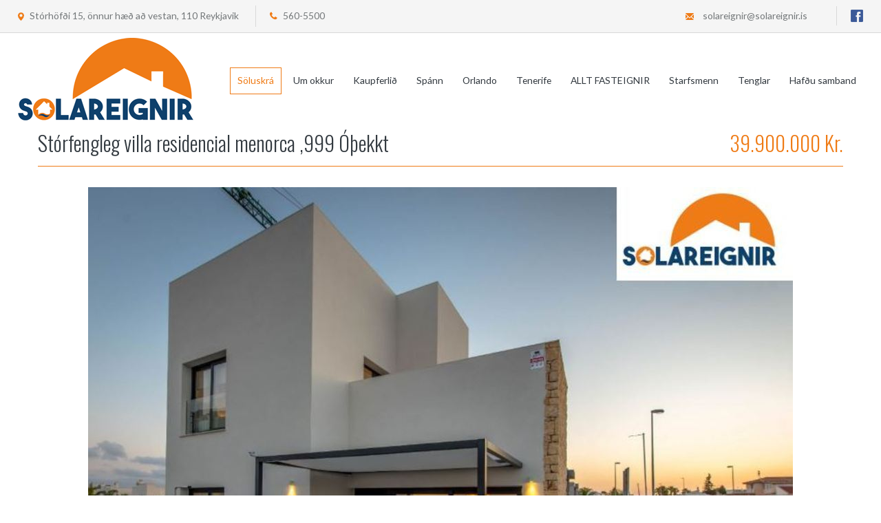

--- FILE ---
content_type: text/html; charset="utf-8"
request_url: https://solareignir.is/soluskra/myndir/571069
body_size: 3033
content:
<!DOCTYPE html>
<html>
<head lang="en">
    <meta charset="utf-8">
    <meta http-equiv="X-UA-Compatible" content="IE=edge">
    <meta name="viewport" content="width=device-width, initial-scale=1">
    <meta name="format-detection" content="telephone=no">
    <meta name="keywords" content="fasteignasala">
            <title>
            Stórfengleg villa residencial menorca, 999 Óþekkt
        </title>
        <meta name="description" content="MJÖG SPENNANDI KOSTUR  
Dreymir þig um að eignast hús á Spáni. Við getum hjálpað þér að láta drauminn R&AElig;TAST. 

 við bjóðum frítt flug 
sótt á flugvöllin 
hótel með morgunverði 
hlutdeild i húsgögnum 
til að fá nánari upplýsingar hafðu þá samban við: 

 thorbjorn@alltfasteignir.is 
00354 8981233 

  
 
 Sólareignir....">
        <meta name="keywords" content="solareignir.is Stórfengleg villa residencial menorca, 999 Óþekkt">
        <meta property="og:title" content="Stórfengleg villa residencial menorca, 999 Óþekkt"/>
        <meta property="og:image" content="http://solareignir.is/thumb.php?file=fasteignir/571069/571069_1.jpg&size=200x200"/>
        <meta property="og:site_name" content="solareignir.is"/>
        <meta property="og:description" content="MJÖG SPENNANDI KOSTUR  
Dreymir þig um að eignast hús á Spáni. Við getum hjálpað þér að láta drauminn R&AElig;TAST. 

 við bjóðum frítt flug 
sótt á flugvöllin..."/>
        <!-- Google Authorship and Publisher Markup -->

        <!-- Schema.org markup for Google+ -->
        <meta itemprop="name" content="Stórfengleg villa residencial menorca, 999 Óþekkt">
        <meta itemprop="description" content="MJÖG SPENNANDI KOSTUR  
Dreymir þig um að eignast hús á Spáni. Við getum hjálpað þér að láta drauminn R&AElig;TAST. 

 við bjóðum frítt flug 
sótt á flugvöllin...">
        <meta itemprop="image" content="http://solareignir.is/thumb.php?file=fasteignir/571069/571069_1.jpg&size=280x150">

        <!-- Twitter Card data -->
        <meta name="twitter:card" content="/thumb.php?file=fasteignir/571069/571069_1.jpg&size=280x150">
        <meta name="twitter:site" content="http://solareignir.is">
        <meta name="twitter:title" content="Stórfengleg villa residencial menorca, 999 Óþekkt">
        <meta name="twitter:description" content="MJÖG SPENNANDI KOSTUR  
Dreymir þig um að eignast hús á Spáni. Við getum hjálpað þér að láta drauminn R&AElig;TAST. 

 við bjóðum frítt flug 
sótt á flugvöllin...">
        <meta name="twitter:creator" content="@">
        <!-- Twitter summary card with large image must be at least 280x150px -->
        <meta name="twitter:image:src" content="http://solareignir.is/thumb.php?file=fasteignir/571069/571069_1.jpg&size=280x150">
        <link href='https://fonts.googleapis.com/css?family=Unica+One' rel='stylesheet' type='text/css'>
    <link rel="stylesheet" href="//code.jquery.com/ui/1.11.4/themes/smoothness/jquery-ui.css">
    <link href='https://fonts.googleapis.com/css?family=Lato:400,300,300italic,400italic,700' rel='stylesheet'
          type='text/css'>
    <link href='https://fonts.googleapis.com/css?family=Oswald:400,700,300' rel='stylesheet' type='text/css'>
    <link rel="stylesheet" type="text/css" href="/assets/libs/slick/slick.css"/>
    <link rel="stylesheet" type="text/css" href="/assets/libs/bower_components/jquery-bonsai/jquery.bonsai.css"/>
    <link rel="stylesheet" type="text/css" href="/assets/libs/fancyapps-fancyBox/source/jquery.fancybox.css"/>
    <link rel="stylesheet" href="/assets/libs/chosen_v1.1.0/chosen.css">
    <link rel="stylesheet" type="text/css" href="/assets/libs/jonthornton-jquery-timepicker/jquery.timepicker.css" />
    <link rel="stylesheet" href="/assets/css/jquery.range.css" />
    <link rel="stylesheet" href="/assets/libs/bower_components/jquery-bonsai/jquery.bonsai.css" />
    <link rel="stylesheet" href="/assets/css/normalize.css">
    <link rel="stylesheet" href="/assets/css/superfish.css">
    <link rel="stylesheet" href="/assets/css/app.css?v1">
</head>
<body>

    <script type="text/javascript">
        var urlprefix = '{$urlprefix}';

        function banner(img) {
            img.src = urlprefix + '/assets/img/large.jpg';
        }
        function newProperties(img) {
            img.src = urlprefix + '/assets/img/medium.jpg';
        }
        function searchResults(img) {
            img.src = urlprefix + '/assets/img/search-results-no-image.jpg';
        }
    </script>
    <script type="text/javascript">
        if (navigator.userAgent.match(/iPhone/i) || navigator.userAgent.match(/iPad/i)) {
            var viewportmeta = document.querySelector('meta[name="viewport"]');
            if (viewportmeta) {
                viewportmeta.content = 'width=device-width, minimum-scale=1.0, maximum-scale=1.0';
                document.body.addEventListener('gesturestart', function() {
                    viewportmeta.content = 'width=device-width, minimum-scale=0.25, maximum-scale=1.6';
                }, false);
            }
        }
    </script>







<header>
    <div class="top-part">
        <div class="top-wrap">
            <div class="top-inner">
                <div class="top-left">
                    <a class="street" href="/hafa_samband">Stórhöfði 15, önnur hæð að vestan, 110 Reykjavik</a>
                    <a class="phone" href="tel:5605500">560-5500</a>
                </div>
                <div class="top-right">
                    <a class="mail" href="/cdn-cgi/l/email-protection#75061a191407101c121b1c0735061a191407101c121b1c075b1c06"><span class="__cf_email__" data-cfemail="c4b7aba8a5b6a1ada3aaadb684b7aba8a5b6a1ada3aaadb6eaadb7">[email&#160;protected]</span></a>

                    <div class="top-socials">
                        <a class="top-facebook" href="https://www.facebook.com/solareignir.is/" target="_blank"></a>
                                                                                            </div>
                </div>
            </div>
        </div>
    </div>
    <div class="bottom-part">
            <a class="logo" href="/forsida"><img src="/assets/img/logo.png" alt="logo"></a>
            <a href="" class="b-menu__btn js-menu-btn active">
                <div id="nav-icon1">
                    <span></span>
                    <span></span>
                    <span></span>
                </div>
            </a>
            <nav class="navigation b-menu">
                                    <a href="/soluskra"
                       class=" active">Söluskrá</a>
                                    <a href="/um_okkur"
                       class="">Um okkur</a>
                                    <a href="/kauperlid"
                       class="">Kaupferlið</a>
                                    <a href="/spann"
                       class="">Spánn</a>
                                    <a href="/orlando"
                       class="">Orlando</a>
                                    <a href="/tenerife"
                       class="">Tenerife</a>
                                    <a href="/alltfasteignir"
                       class="">ALLT FASTEIGNIR</a>
                                    <a href="/starfsmenn"
                       class="">Starfsmenn</a>
                                    <a href="/tenglar"
                       class="">Tenglar</a>
                                    <a href="/hafa_samband"
                       class="">Hafðu samband</a>
                            </nav>
    </div>
</header>

<div class="wrap-medium">
    <div class="photos__block">
        <div class="details__street-top">
            <div class="details__street">Stórfengleg villa residencial menorca                 ,999 Óþekkt</div>
            <div class="details__price">39.900.000 Kr.</div>
        </div>
                    <article>
                <a class="thumbnail"
                   href="/thumb.php?file=fasteignir/571069/571069_1.jpg&original">
                    <img class="photos__image"
                         src="/thumb.php?file=fasteignir/571069/571069_1.jpg&original"/>
                </a>
            </article>
                    <article>
                <a class="thumbnail"
                   href="/thumb.php?file=fasteignir/571069/571069_2.jpg&original">
                    <img class="photos__image"
                         src="/thumb.php?file=fasteignir/571069/571069_2.jpg&original"/>
                </a>
            </article>
                    <article>
                <a class="thumbnail"
                   href="/thumb.php?file=fasteignir/571069/571069_3.jpg&original">
                    <img class="photos__image"
                         src="/thumb.php?file=fasteignir/571069/571069_3.jpg&original"/>
                </a>
            </article>
                    <article>
                <a class="thumbnail"
                   href="/thumb.php?file=fasteignir/571069/571069_4.jpg&original">
                    <img class="photos__image"
                         src="/thumb.php?file=fasteignir/571069/571069_4.jpg&original"/>
                </a>
            </article>
                    <article>
                <a class="thumbnail"
                   href="/thumb.php?file=fasteignir/571069/571069_5.jpg&original">
                    <img class="photos__image"
                         src="/thumb.php?file=fasteignir/571069/571069_5.jpg&original"/>
                </a>
            </article>
                    <article>
                <a class="thumbnail"
                   href="/thumb.php?file=fasteignir/571069/571069_6.jpg&original">
                    <img class="photos__image"
                         src="/thumb.php?file=fasteignir/571069/571069_6.jpg&original"/>
                </a>
            </article>
                    <article>
                <a class="thumbnail"
                   href="/thumb.php?file=fasteignir/571069/571069_7.jpg&original">
                    <img class="photos__image"
                         src="/thumb.php?file=fasteignir/571069/571069_7.jpg&original"/>
                </a>
            </article>
                    <article>
                <a class="thumbnail"
                   href="/thumb.php?file=fasteignir/571069/571069_8.jpg&original">
                    <img class="photos__image"
                         src="/thumb.php?file=fasteignir/571069/571069_8.jpg&original"/>
                </a>
            </article>
                    <article>
                <a class="thumbnail"
                   href="/thumb.php?file=fasteignir/571069/571069_9.jpg&original">
                    <img class="photos__image"
                         src="/thumb.php?file=fasteignir/571069/571069_9.jpg&original"/>
                </a>
            </article>
                    <article>
                <a class="thumbnail"
                   href="/thumb.php?file=fasteignir/571069/571069_10.jpg&original">
                    <img class="photos__image"
                         src="/thumb.php?file=fasteignir/571069/571069_10.jpg&original"/>
                </a>
            </article>
                    <article>
                <a class="thumbnail"
                   href="/thumb.php?file=fasteignir/571069/571069_11.jpg&original">
                    <img class="photos__image"
                         src="/thumb.php?file=fasteignir/571069/571069_11.jpg&original"/>
                </a>
            </article>
                    <article>
                <a class="thumbnail"
                   href="/thumb.php?file=fasteignir/571069/571069_12.jpg&original">
                    <img class="photos__image"
                         src="/thumb.php?file=fasteignir/571069/571069_12.jpg&original"/>
                </a>
            </article>
                    <article>
                <a class="thumbnail"
                   href="/thumb.php?file=fasteignir/571069/571069_13.jpg&original">
                    <img class="photos__image"
                         src="/thumb.php?file=fasteignir/571069/571069_13.jpg&original"/>
                </a>
            </article>
                    <article>
                <a class="thumbnail"
                   href="/thumb.php?file=fasteignir/571069/571069_14.jpg&original">
                    <img class="photos__image"
                         src="/thumb.php?file=fasteignir/571069/571069_14.jpg&original"/>
                </a>
            </article>
                    <article>
                <a class="thumbnail"
                   href="/thumb.php?file=fasteignir/571069/571069_15.jpg&original">
                    <img class="photos__image"
                         src="/thumb.php?file=fasteignir/571069/571069_15.jpg&original"/>
                </a>
            </article>
                    <article>
                <a class="thumbnail"
                   href="/thumb.php?file=fasteignir/571069/571069_16.jpg&original">
                    <img class="photos__image"
                         src="/thumb.php?file=fasteignir/571069/571069_16.jpg&original"/>
                </a>
            </article>
                    <article>
                <a class="thumbnail"
                   href="/thumb.php?file=fasteignir/571069/571069_17.jpg&original">
                    <img class="photos__image"
                         src="/thumb.php?file=fasteignir/571069/571069_17.jpg&original"/>
                </a>
            </article>
                    <article>
                <a class="thumbnail"
                   href="/thumb.php?file=fasteignir/571069/571069_18.jpg&original">
                    <img class="photos__image"
                         src="/thumb.php?file=fasteignir/571069/571069_18.jpg&original"/>
                </a>
            </article>
                    <article>
                <a class="thumbnail"
                   href="/thumb.php?file=fasteignir/571069/571069_19.jpg&original">
                    <img class="photos__image"
                         src="/thumb.php?file=fasteignir/571069/571069_19.jpg&original"/>
                </a>
            </article>
                    <article>
                <a class="thumbnail"
                   href="/thumb.php?file=fasteignir/571069/571069_20.jpg&original">
                    <img class="photos__image"
                         src="/thumb.php?file=fasteignir/571069/571069_20.jpg&original"/>
                </a>
            </article>
                    <article>
                <a class="thumbnail"
                   href="/thumb.php?file=fasteignir/571069/571069_21.jpg&original">
                    <img class="photos__image"
                         src="/thumb.php?file=fasteignir/571069/571069_21.jpg&original"/>
                </a>
            </article>
                    <article>
                <a class="thumbnail"
                   href="/thumb.php?file=fasteignir/571069/571069_22.jpg&original">
                    <img class="photos__image"
                         src="/thumb.php?file=fasteignir/571069/571069_22.jpg&original"/>
                </a>
            </article>
                    <article>
                <a class="thumbnail"
                   href="/thumb.php?file=fasteignir/571069/571069_23.jpg&original">
                    <img class="photos__image"
                         src="/thumb.php?file=fasteignir/571069/571069_23.jpg&original"/>
                </a>
            </article>
                    <article>
                <a class="thumbnail"
                   href="/thumb.php?file=fasteignir/571069/571069_24.jpg&original">
                    <img class="photos__image"
                         src="/thumb.php?file=fasteignir/571069/571069_24.jpg&original"/>
                </a>
            </article>
                    <article>
                <a class="thumbnail"
                   href="/thumb.php?file=fasteignir/571069/571069_25.jpg&original">
                    <img class="photos__image"
                         src="/thumb.php?file=fasteignir/571069/571069_25.jpg&original"/>
                </a>
            </article>
                    <article>
                <a class="thumbnail"
                   href="/thumb.php?file=fasteignir/571069/571069_26.jpg&original">
                    <img class="photos__image"
                         src="/thumb.php?file=fasteignir/571069/571069_26.jpg&original"/>
                </a>
            </article>
                    <article>
                <a class="thumbnail"
                   href="/thumb.php?file=fasteignir/571069/571069_27.jpg&original">
                    <img class="photos__image"
                         src="/thumb.php?file=fasteignir/571069/571069_27.jpg&original"/>
                </a>
            </article>
                    <article>
                <a class="thumbnail"
                   href="/thumb.php?file=fasteignir/571069/571069_28.jpg&original">
                    <img class="photos__image"
                         src="/thumb.php?file=fasteignir/571069/571069_28.jpg&original"/>
                </a>
            </article>
                    <article>
                <a class="thumbnail"
                   href="/thumb.php?file=fasteignir/571069/571069_29.jpg&original">
                    <img class="photos__image"
                         src="/thumb.php?file=fasteignir/571069/571069_29.jpg&original"/>
                </a>
            </article>
                    <article>
                <a class="thumbnail"
                   href="/thumb.php?file=fasteignir/571069/571069_30.jpg&original">
                    <img class="photos__image"
                         src="/thumb.php?file=fasteignir/571069/571069_30.jpg&original"/>
                </a>
            </article>
                    <article>
                <a class="thumbnail"
                   href="/thumb.php?file=fasteignir/571069/571069_31.jpg&original">
                    <img class="photos__image"
                         src="/thumb.php?file=fasteignir/571069/571069_31.jpg&original"/>
                </a>
            </article>
                    <article>
                <a class="thumbnail"
                   href="/thumb.php?file=fasteignir/571069/571069_32.jpg&original">
                    <img class="photos__image"
                         src="/thumb.php?file=fasteignir/571069/571069_32.jpg&original"/>
                </a>
            </article>
                    <article>
                <a class="thumbnail"
                   href="/thumb.php?file=fasteignir/571069/571069_33.jpg&original">
                    <img class="photos__image"
                         src="/thumb.php?file=fasteignir/571069/571069_33.jpg&original"/>
                </a>
            </article>
                    <article>
                <a class="thumbnail"
                   href="/thumb.php?file=fasteignir/571069/571069_34.jpg&original">
                    <img class="photos__image"
                         src="/thumb.php?file=fasteignir/571069/571069_34.jpg&original"/>
                </a>
            </article>
                    <article>
                <a class="thumbnail"
                   href="/thumb.php?file=fasteignir/571069/571069_35.jpg&original">
                    <img class="photos__image"
                         src="/thumb.php?file=fasteignir/571069/571069_35.jpg&original"/>
                </a>
            </article>
                    <article>
                <a class="thumbnail"
                   href="/thumb.php?file=fasteignir/571069/571069_36.jpg&original">
                    <img class="photos__image"
                         src="/thumb.php?file=fasteignir/571069/571069_36.jpg&original"/>
                </a>
            </article>
                    <article>
                <a class="thumbnail"
                   href="/thumb.php?file=fasteignir/571069/571069_37.jpg&original">
                    <img class="photos__image"
                         src="/thumb.php?file=fasteignir/571069/571069_37.jpg&original"/>
                </a>
            </article>
                    <article>
                <a class="thumbnail"
                   href="/thumb.php?file=fasteignir/571069/571069_38.jpg&original">
                    <img class="photos__image"
                         src="/thumb.php?file=fasteignir/571069/571069_38.jpg&original"/>
                </a>
            </article>
                    <article>
                <a class="thumbnail"
                   href="/thumb.php?file=fasteignir/571069/571069_39.jpg&original">
                    <img class="photos__image"
                         src="/thumb.php?file=fasteignir/571069/571069_39.jpg&original"/>
                </a>
            </article>
                    <article>
                <a class="thumbnail"
                   href="/thumb.php?file=fasteignir/571069/571069_40.jpg&original">
                    <img class="photos__image"
                         src="/thumb.php?file=fasteignir/571069/571069_40.jpg&original"/>
                </a>
            </article>
                    <article>
                <a class="thumbnail"
                   href="/thumb.php?file=fasteignir/571069/571069_41.jpg&original">
                    <img class="photos__image"
                         src="/thumb.php?file=fasteignir/571069/571069_41.jpg&original"/>
                </a>
            </article>
                    <article>
                <a class="thumbnail"
                   href="/thumb.php?file=fasteignir/571069/571069_42.jpg&original">
                    <img class="photos__image"
                         src="/thumb.php?file=fasteignir/571069/571069_42.jpg&original"/>
                </a>
            </article>
                    <article>
                <a class="thumbnail"
                   href="/thumb.php?file=fasteignir/571069/571069_43.jpg&original">
                    <img class="photos__image"
                         src="/thumb.php?file=fasteignir/571069/571069_43.jpg&original"/>
                </a>
            </article>
                    <article>
                <a class="thumbnail"
                   href="/thumb.php?file=fasteignir/571069/571069_44.jpg&original">
                    <img class="photos__image"
                         src="/thumb.php?file=fasteignir/571069/571069_44.jpg&original"/>
                </a>
            </article>
            </div>
    <a class="photos__back" href="Javascript:history.go(-1)">« TIL BAKA</a>
</div>





<script data-cfasync="false" src="/cdn-cgi/scripts/5c5dd728/cloudflare-static/email-decode.min.js"></script><script>

    var urlprefix = '';
</script>




<footer>
    <div class="wrap-big">
        <div class="footer-inner">
            <a href="/forsida" class="footer-logo"><img src="/assets/img/footer-logo.png"
                                                                    alt=""></a>
            <nav class="footer-navigation">
                                    <a href="/soluskra"
                       class=" active">Söluskrá</a>
                                    <a href="/um_okkur"
                       class="">Um okkur</a>
                                    <a href="/kauperlid"
                       class="">Kaupferlið</a>
                                    <a href="/spann"
                       class="">Spánn</a>
                                    <a href="/orlando"
                       class="">Orlando</a>
                                    <a href="/tenerife"
                       class="">Tenerife</a>
                                    <a href="/alltfasteignir"
                       class="">ALLT FASTEIGNIR</a>
                                    <a href="/starfsmenn"
                       class="">Starfsmenn</a>
                                    <a href="/tenglar"
                       class="">Tenglar</a>
                                    <a href="/hafa_samband"
                       class="">Hafðu samband</a>
                            </nav>
            <div id="return-to-top">
                <img src="/assets/img/return-to-top.jpg" alt="">
            </div>
        </div>
    </div>
    <div class="footer-info">
        <div class="top-wrap">
            <div class="footer-in-inner">
                <div class="footer-in-left">
                    <span>Allt fasteignir ehf  &nbsp;<i> &nbsp; - &nbsp; &nbsp;  Stórhöfði 15, önnur hæð að vestan, 110 Reykjavik &nbsp;&nbsp;– &nbsp;&nbsp;S: 560-5500 –</i> <a href="/cdn-cgi/l/email-protection#5e2d31323f2c3b373930372c1e2d31323f2c3b373930372c70372d"><span class="__cf_email__" data-cfemail="b0c3dfdcd1c2d5d9d7ded9c2f0c3dfdcd1c2d5d9d7ded9c29ed9c3">[email&#160;protected]</span></a></span>
                </div>
                <a href="https://www.thinksoftware.is" target="_blank" class="footer-in-right" rel="noopener noreferrer">Keyrir á WebEd Pro frá <span>Think Software ehf</span></a>
            </div>
        </div>
    </div>
    <div class="footer-mobile">
        <p>Stórhöfði 15, önnur hæð að vestan, 110 Reykjavik</p>
        <a href="/cdn-cgi/l/email-protection#41322e2d20332428262f283301322e2d20332428262f28336f2832" class="footer-mobile-mail"><span class="__cf_email__" data-cfemail="33405c5f5241565a545d5a4173405c5f5241565a545d5a411d5a40">[email&#160;protected]</span></a>
        <a href="tel:5605500 " class="footer-mobile-phone">S.560-5500 </a>
    </div>
    <div class="footer-mobile-info">
        <a href="https://www.thinksoftware.is" target="_blank" class="footer-in-right" rel="noopener noreferrer">Keyrir á WebEd Pro frá <span>Think Software ehf</span></a>
    </div>
</footer>
<script data-cfasync="false" src="/cdn-cgi/scripts/5c5dd728/cloudflare-static/email-decode.min.js"></script><script type="text/javascript" src="/assets/js/jquery-1.11.3.min.js"></script>
<script src="//code.jquery.com/ui/1.11.3/jquery-ui.js"></script>
<script type="text/javascript" src="/assets/libs/slick/slick.min.js"></script>
<script type="text/javascript" src="/assets/libs/chosen_v1.1.0/chosen.jquery.js"></script>
<script type="text/javascript" src="/assets/libs/fancyapps-fancyBox/source/jquery.fancybox.js"></script>
<script type="text/javascript" src="/assets/libs/bower_components/jquery-bonsai/jquery.bonsai.js"></script>
<script type="text/javascript" src="https://maps.google.com/maps/api/js?key=AIzaSyA53X6hdj-SiGsZQ_6x6lrjutDbvAQ7up4"></script>
<script type="text/javascript" src="/assets/js/map.js"></script>
<script type="text/javascript" src="/public/javascripts/property_details.js"></script>
<script type="text/javascript" src="/assets/js/google.map.infobox.js"></script>
<script type="text/javascript" src="/assets/js/markerwithlabel_packed.js"></script>
<script type="text/javascript" src="/assets/js/locations.js"></script>
<script type="text/javascript"
        src="/assets/libs/jonthornton-jquery-timepicker/jquery.timepicker.js"></script>
<script type="text/javascript" src="/assets/js/jquery.range-min.js"></script>
<script type="text/javascript" src="/assets/libs/bower_components/jquery-qubit/jquery.qubit.js"></script>
<script type="text/javascript" src="/assets/js/modernizr.custom.js"></script>
<script type="text/javascript" src="/assets/js/form.js?v1"></script>
<script type="text/javascript" src="/assets/js/skel.min.js"></script>
<script type="text/javascript" src="/assets/js/search.js?v1"></script>
<script type="text/javascript" src="/assets/js/scrollreveal.min.js"></script>
<script type="text/javascript" src="/assets/js/main.js"></script>
                                                                                                                                                            
                
    </body>
</html>

--- FILE ---
content_type: text/css
request_url: https://solareignir.is/assets/libs/bower_components/jquery-bonsai/jquery.bonsai.css
body_size: -145
content:
.bonsai,
.bonsai li {
  margin: 0;
  padding: 0;
  list-style: none;
  overflow: hidden;
}

.bonsai li {
  position: relative;
  padding-left: 1.3em; /* padding for the thumb */
}

li .thumb {
  margin: -5px 0 0 -1em; /* negative margin into the padding of the li */
  position: absolute;
  cursor: pointer;
}

li.has-children > .thumb:after {
  content: '▸';
}

li.has-children.expanded > .thumb:after {
  content: '▾';
}

li.collapsed > ol.bonsai {
  height: 0;
  overflow: hidden;
}

.bonsai .all,
.bonsai .none {
  cursor: pointer;
}


--- FILE ---
content_type: text/css
request_url: https://solareignir.is/assets/css/jquery.range.css
body_size: 448
content:
.slider-container {

	/*font-family: "Helvetica Neue", Helvetica, Arial, sans-serif;*/
	font-family: 'Roboto', sans-serif;
	text-align: center;
	margin: 0 auto;
}
.slider-container .back-bar {
  height: 12px;
  position: relative;
  background: #f6f6f6;
  border-radius: 0;
  margin-top: 15px;
}
.slider-container .back-bar .selected-bar {
  position: absolute;
  height: 100%;
    background-color: #ef7b16;
  height: 6px;
  margin-top: 3px;
}
.slider-container .back-bar .pointer {
  position: absolute;
  width: 4px;
  height: 16px;
  background: url("../img/slider-dot.jpg")no-repeat;
  cursor: move;
  opacity: 1;
  z-index: 2;
  top: -3px;
}

.slider-container .back-bar .focused {
  z-index: 10;
}
.slider-container .clickable-dummy {
  cursor: pointer;
  position: absolute;
  width: 100%;
  height: 100%;
  z-index: 1;
}
.slider-container .scale {
  top: 2px;
  position: relative;
  display:none;
}
.slider-container .scale span {
  position: absolute;
  height: 5px;
  border-left: 1px solid #999;
  font-size: 0;
}
.slider-container .scale ins {
  font-size: 9px;
  text-decoration: none;
  position: absolute;
  left: 0;
  top: 5px;
  color: #999;
  line-height: 1;
}
.theme-red .back-bar {
  height: 5px;
  border-radius: 2px;
  background-color: #ccc;
/*
  background-color: #e7e7e7;
  background-image: -moz-linear-gradient(top, #eeeeee, #dddddd);
  background-image: -webkit-gradient(linear, 0 0, 0 100%, from(#eeeeee), to(#dddddd));
  background-image: -webkit-linear-gradient(top, #eeeeee, #dddddd);
  background-image: -o-linear-gradient(top, #eeeeee, #dddddd);
  background-image: linear-gradient(to bottom, #eeeeee, #dddddd);
  background-repeat: repeat-x;
  filter: progid:DXImageTransform.Microsoft.gradient(startColorstr='#ffeeeeee', endColorstr='#ffdddddd', GradientType=0);
*/
}
.theme-red .back-bar .selected-bar {
  border-radius: 2px;
  background-color: #ef7b16;

/*
  background-image: -moz-linear-gradient(top, #bdfade, #76fabc);
  background-image: -webkit-gradient(linear, 0 0, 0 100%, from(#bdfade), to(#76fabc));
  background-image: -webkit-linear-gradient(top, #bdfade, #76fabc);
  background-image: -o-linear-gradient(top, #bdfade, #76fabc);
  background-image: linear-gradient(to bottom, #bdfade, #76fabc);
  background-repeat: repeat-x;
  filter: progid:DXImageTransform.Microsoft.gradient(startColorstr='#ffbdfade', endColorstr='#ff76fabc', GradientType=0);
*/
}
.theme-red .back-bar .pointer {
  width: 14px;
  height: 14px;
  top: -5px;
  -webkit-box-sizing: border-box;
  -moz-box-sizing: border-box;
  box-sizing: border-box;
  border-radius: 10px;
  border: 1px solid #AAA;
  background-color: #e7e7e7;
    background-repeat: repeat-x;
	cursor: col-resize;
	background-image: linear-gradient(to bottom, #eeeeee, #dddddd);
}
.theme-red .back-bar .pointer-label {
  color: #999;
}
.theme-red .back-bar .focused {
  color: #333;
}
.theme-red .scale span {
  border-left: 1px solid #e5e5e5;
}
.theme-red .scale ins {
  color: #999;
}


--- FILE ---
content_type: text/css
request_url: https://solareignir.is/assets/css/superfish.css
body_size: 530
content:
.btn {
	border: none;
	background: none;
	cursor: pointer;
	padding: 25px 80px;
	display: inline-block;
	margin: 15px 30px;
	outline: none;
	position: relative;
	-webkit-transition: all 0.5s;
	-moz-transition: all 0.5s;
	transition: all 0.5s;
	z-index: 1;
}

.btn:after {
	content: '';
	position: absolute;
	z-index: -1;
	-webkit-transition: all 0.5s;
	-moz-transition: all 0.5s;
	transition: all 0.5s;
}

.btn-1 {
	border: 1px solid #ef7b16;
	color: #ef7b16;
}

.btn-1b:after {
	width: 100%;
	height: 0;
	top: 0;
	left: 0;
	background: #ef7b16;
}

.btn-1b:hover,
.btn-1b:active {
	color: #fff;
}

.btn-1b:hover:after,
.btn-1b:active:after {
	height: 100%;
}
.cl-effect-2 a {
	line-height: 42px;
	-webkit-perspective: 1000px;
	-moz-perspective: 1000px;
	perspective: 1000px;
}

.cl-effect-2 a span {
	position: relative;
	display: inline-block;
	padding: 0 14px;
	background: #ef7b16;
	color: #fff;
	-webkit-transition: -webkit-transform 0.3s;
	-moz-transition: -moz-transform 0.3s;
	transition: transform 0.3s;
	-webkit-transform-origin: 50% 0;
	-moz-transform-origin: 50% 0;
	transform-origin: 50% 0;
	-webkit-transform-style: preserve-3d;
	-moz-transform-style: preserve-3d;
	transform-style: preserve-3d;
}

.csstransforms3d .cl-effect-2 a span::before {
	position: absolute;
	top: 100%;
	left: 0;
	width: 100%;
	height: 100%;
	background: #ef7b16;
	content: attr(data-hover);
	-webkit-transition: background 0.3s;
	-moz-transition: background 0.3s;
	transition: background 0.3s;
	-webkit-transform: rotateX(-90deg);
	-moz-transform: rotateX(-90deg);
	transform: rotateX(-90deg);
	-webkit-transform-origin: 50% 0;
	-moz-transform-origin: 50% 0;
	transform-origin: 50% 0;
}

.cl-effect-2 a:hover span,
.cl-effect-2 a:focus span {
	-webkit-transform: rotateX(90deg) translateY(-22px);
	-moz-transform: rotateX(90deg) translateY(-22px);
	transform: rotateX(90deg) translateY(-22px);
}

.csstransforms3d .cl-effect-2 a:hover span::before,
.csstransforms3d .cl-effect-2 a:focus span::before {
	background: #fff;
	color: #ef7b16;
}




.bizarlink {
	color: #000;
	text-decoration: none;
	background: white;
	display: inline-block;
	overflow: hidden;
	vertical-align: top;
	perspective: 600px;
	perspective-origin: 50% 50%;
}
.bizarlink span {
	display: block;
	position: relative;
	padding: 0 14px;
	transition: all 400ms ease;
	transform-origin: 50% 0%;
	transform-style: preserve-3d;
}
.bizarlink:hover {color: #fff; }
.bizarlink:hover span {
	background: #ef7b16;
	transform: translate3d( 0px, 0px, -30px ) rotateX( 90deg );
}
.bizarlink span:after {
	content: attr(data-content);
	display: inline-block;
	position: absolute;
	left: 0;
	top: 0;
	right:0;
	bottom: 0;
	color: #ef7b16;
	background: #ffffff;
	transform-origin: 50% 0%;
	transform: translate3d( 0px, 105%, 0px ) rotateX( -90deg );
}



.main-form .bizarlink:hover span {
	transform: translate3d( 0px, 0px, -57px ) rotateX( 90deg );
}
.main-form .bizarlink span:after {
	transform: translate3d(0px, 140%, 0px) rotateX(-90deg);
}

@media (max-width:480px){
	.main-form .bizarlink:hover span{
		transform: none;
	}
	.bizarlink:hover span{
		transform: none;
	}
	.btn-1b:hover:after, .btn-1b:active:after{
		display: none;
	}
	.cl-effect-2 a:hover span, .cl-effect-2 a:focus span{
		transform: none;
	}
}

--- FILE ---
content_type: text/css
request_url: https://solareignir.is/assets/css/app.css?v1
body_size: 10299
content:
html,body,div,span,object,iframe,h1,h2,h3,h4,h5,h6,p,blockquote,pre,abbr,address,cite,code,del,dfn,em,img,ins,kbd,q,samp,small,strong,sub,sup,var,b,i,dl,dt,dd,ol,ul,li,fieldset,form,label,legend,table,caption,tbody,tfoot,thead,tr,th,td,article,aside,canvas,details,figcaption,figure,footer,header,hgroup,menu,nav,section,summary,time,mark,audio,video{margin:0;padding:0;border:0;outline:0;vertical-align:baseline;background:transparent}html,body{font-size:100%}article,aside,details,figcaption,figure,footer,header,hgroup,nav,section{display:block}audio,canvas,video{display:inline-block}audio:not([controls]){display:none}[hidden]{display:none}html{font-size:100%;-webkit-text-size-adjust:100%;-ms-text-size-adjust:100%}html,button,input,select,textarea{font-family:sans-serif}a:focus{outline:thin dotted;outline:5px auto -webkit-focus-ring-color;outline-offset:-2px}a:hover,a:active{outline:0}abbr[title]{border-bottom:1px dotted}b,strong{font-weight:bold}blockquote{margin:1em 40px}dfn{font-style:italic}mark{background:#ff0;color:#000}pre,code,kbd,samp{font-family:monospace, serif;_font-family:'courier new', monospace;font-size:1em}pre{white-space:pre;white-space:pre-wrap;word-wrap:break-word}blockquote,q{quotes:none}blockquote:before,blockquote:after,q:before,q:after{content:'';content:none}small{font-size:75%}sub,sup{font-size:75%;line-height:0;position:relative;vertical-align:baseline}sup{top:-0.5em}sub{bottom:-0.25em}nav ul,nav ol{list-style:none;list-style-image:none}img{border:0;height:auto;max-width:100%;-ms-interpolation-mode:bicubic}svg:not(:root){overflow:hidden}fieldset{border:1px solid #c0c0c0;margin:0 2px;padding:0.35em 0.625em 0.75em}legend{border:0;padding:0;white-space:normal}button,input,select,textarea{font-size:100%;margin:0;vertical-align:baseline}button,input{line-height:normal}button,input[type="button"],input[type="reset"],input[type="submit"]{cursor:pointer;-webkit-appearance:button}button[disabled],input[disabled]{cursor:default}input[type="checkbox"],input[type="radio"]{box-sizing:border-box;padding:0}input[type="search"]{-webkit-appearance:textfield;-moz-box-sizing:content-box;-webkit-box-sizing:content-box;box-sizing:content-box}input[type="search"]::-webkit-search-decoration,input[type="search"]::-webkit-search-cancel-button{-webkit-appearance:none}button::-moz-focus-inner,input::-moz-focus-inner{border:0;padding:0}textarea{overflow:auto;vertical-align:top}table{border-collapse:collapse;border-spacing:0}*{-webkit-box-sizing:border-box;-moz-box-sizing:border-box;box-sizing:border-box}html{height:100%}body{min-height:600px;height:100%;font-family:'Lato', sans-serif;font-size:18px}@media screen and (max-width: 1024px){body{font-size:16px}}@media screen and (max-width: 480px){body{font-size:15px}}.top-wrap{width:1860px;margin:0 auto}@media screen and (max-width: 1860px){.top-wrap{margin:0 2%;width:auto}}.wrap-big{width:1780px;margin:0 auto}@media screen and (max-width: 1780px){.wrap-big{width:auto;margin:0 2%}}.wrap-medium{width:1170px;margin:0 auto}.wrap-medium:after{content:"";display:table;clear:both}@media screen and (max-width: 1170px){.wrap-medium{margin:0 2%;width:auto}}.clearfix:after{content:"";display:table;clear:both}ul{list-style:none}a{text-decoration:none}.hide{display:none}.banner{font-family:"Oswald", "sans-serif"}.banner .slick-prev{position:absolute;top:50%;z-index:100;left:0;width:48px;height:48px;margin-top:-24px;opacity:0.5;transition:0.5s}.banner .slick-prev:hover{opacity:1}@media screen and (max-width: 768px){.banner .slick-prev{display:none !important}}.banner .slick-next{position:absolute;top:50%;z-index:100;right:0;width:48px;height:48px;margin-top:-24px;opacity:0.5;transition:0.5s}.banner .slick-next:hover{opacity:1}@media screen and (max-width: 768px){.banner .slick-next{display:none !important}}.banner__inner{position:relative}@media screen and (max-width: 480px){.banner__desktop-image{display:none}}.banner__mobile-image{display:none}@media screen and (max-width: 480px){.banner__mobile-image{display:block}}.banner__info{background:#333a40;background-size:contain;color:#ffffff;font-weight:300;margin:0 0 0 0;position:relative;z-index:1000;height:83px}@media screen and (max-width: 768px){.banner__info{background:#333a40;height:55px}}@media screen and (max-width: 480px){.banner__info{height:auto}}.banner__info-outer{width:100%}.banner__info-outer:after{content:"";display:table;clear:both}.banner__street{font-size:2em;float:left;line-height:83px;align-items:center;padding-left:3%;background-position:center}@media screen and (max-width: 1024px){.banner__street{font-size:1.33em}}@media screen and (max-width: 768px){.banner__street{line-height:55px}}@media screen and (max-width: 480px){.banner__street{font-size:1.11em}}@media screen and (max-width: 360px){.banner__street{width:150px;white-space:nowrap;overflow:hidden;text-overflow:ellipsis}}.banner__street strong{font-weight:400}.banner__right{float:right;width:690px;height:83px;display:-webkit-box;display:-moz-box;display:-ms-flexbox;display:-webkit-flex;display:flex;justify-content:space-around;align-items:center;padding-right:3%;background:#ef7b16}@media screen and (max-width: 768px){.banner__right{width:40%;height:55px}}@media screen and (max-width: 380px){.banner__right{width:40%}}.banner__house-info{float:left;font-size:1.33em;text-align:center;width:64.20%;position:relative;background:#43494f;line-height:83px}@media screen and (max-width: 768px){.banner__house-info{display:none}}.banner__house-info span{border-radius:35px;background:#ffffff;width:4px;height:4px;display:inline-block;margin:0 10px 0 10px;vertical-align:middle}.banner__left-corner{position:absolute;left:0}@media screen and (max-width: 768px){.banner__left-corner{display:none !important}}.banner__right-corner{position:absolute;right:0;top:0}@media screen and (max-width: 768px){.banner__right-corner{display:none !important}}.banner__mobile-left-corner{display:none !important}@media screen and (max-width: 768px){.banner__mobile-left-corner{display:block !important;left:0;top:0;position:absolute}}.banner__price{font-size:2em;text-align:right;float:right;width:35.8%;line-height:83px}@media screen and (max-width: 1024px){.banner__price{font-size:1.22em}}@media screen and (max-width: 768px){.banner__price{position:relative;width:100%;line-height:55px;overflow:hidden}}@media screen and (max-width: 320px){.banner__price{font-size:0.88em}}.index-search{background-image:url("../img/index-search-background.jpg");height:407px;border-bottom:1px solid #d9d9d9}@media screen and (max-width: 768px){.index-search{display:none}}.index-search__inner{margin-bottom:9px;margin-top:50px}.index-search__inner:after{content:"";display:table;clear:both}.index-search__select{border:1px solid #d9d9d9;background:#fff url("../img/search-select-background.jpg") no-repeat right;height:48px;width:15.98%;float:left;color:#333a40;font-size:0.88em;font-family:'Lato', sans-serif;font-weight:400;appearance:none;-moz-appearance:none;-webkit-appearance:none;margin-right:0.82%;padding-left:11px}.index-search__select:last-child{margin-right:0}.index-search__street{width:100%;height:48px;border:1px solid #d9d9d9;background:#ffffff;position:relative}.index-search__input{color:#74787a;font-size:0.88em;font-family:'Lato', sans-serif;font-weight:400;border:none;height:46px;width:80%;padding:0 0 0 16px}.index-search__button{color:#ef7b16;font-size:0.72em;font-weight:700;text-transform:uppercase;background:#fff url("../img/search-lupe.png") no-repeat 89% center;border:none;height:46px;width:10%;position:absolute;right:0;padding:0 7px 0 0}.main-title{color:#333a40;font-size:2.66em;text-align:center;position:relative;font-weight:300;font-family:"Oswald", "sans-serif";padding:73px 0 17px 0}.main-title:after{content:"";position:absolute;width:30px;height:1px;background:#ef7b16;bottom:0;left:0;right:0;margin:0 auto}@media screen and (max-width: 768px){.main-title{padding:33px 0 9px 0;font-size:1.66em}}.open-house{border-bottom:1px solid #d9dce0;padding-bottom:90px}.open-house__inner{margin-top:52px}.open-house__inner:after{content:"";display:table;clear:both}@media screen and (max-width: 768px){.open-house__inner{margin-top:31px}}.open-house__block{width:19.55%;float:left;margin-right:0.56%;overflow:hidden;min-height:610px}.open-house__block:nth-child(5n){margin-right:0}@media screen and (max-width: 1480px){.open-house__block:nth-child(5n):nth-child(5n){margin-right:0.5%}}@media screen and (max-width: 1480px) and (max-width: 1240px){.open-house__block:nth-child(5n):nth-child(5n){margin-right:3.1%}}@media screen and (max-width: 1480px) and (max-width: 768px){.open-house__block:nth-child(5n):nth-child(5n){margin-right:2.5%}}@media screen and (max-width: 1480px) and (max-width: 560px){.open-house__block:nth-child(5n):nth-child(5n){margin-right:auto}}@media screen and (max-width: 1480px){.open-house__block{width:24%;margin:0 0.5% 10px}}@media screen and (max-width: 1240px){.open-house__block{width:27%;margin:0 3.1% 10px}}@media screen and (max-width: 768px){.open-house__block{width:45%;margin:0 2.5% 10px;min-height:100%}}@media screen and (max-width: 560px){.open-house__block{width:347px;margin:0 auto 10px;float:none}}@media screen and (max-width: 400px){.open-house__block{width:100%}}.open-house__overlay{display:none}.open-house__hover{display:none}.open-house__link{position:relative;overflow:hidden;display:block}.open-house__link:hover .open-house__overlay{display:block;background:rgba(0,0,0,0.3);position:absolute;z-index:100;top:0;bottom:0;left:0;right:0}.open-house__link:hover .open-house__house-image{-webkit-filter:blur(8px);filter:blur(8px)}.open-house__link:hover .open-house__hover{display:block;width:94.25%;margin:0 auto;position:absolute;top:10px;left:0;right:0;z-index:110}.open-house__love{position:absolute;top:-58px;right:10px;display:block;z-index:130}.open-house__date{position:absolute;bottom:0;right:0;left:0;z-index:120;background:rgba(51,58,64,0.85);vertical-align:middle;height:36px;color:#ffffff;font-size:0.72em;text-align:center;font-family:'Lato', sans-serif;font-weight:400;padding:10px 0 0 0}.open-house__house-image{display:block;-webkit-transition:all 1s ease;-moz-transition:all 1s ease;-o-transition:all 1s ease;-ms-transition:all 1s ease;transition:all 1s ease}.open-house__info{position:relative;border-bottom:1px solid #d5d9dd;border-left:1px solid #d5d9dd;border-right:1px solid #d5d9dd;background:#ffffff}@media screen and (max-width: 768px){.open-house__info{display:none}}.open-house__mobile-info{display:none}@media screen and (max-width: 768px){.open-house__mobile-info{display:block;border-left:1px solid #d5d9dd;border-right:1px solid #d5d9dd;border-bottom:1px solid #d5d9dd;padding:24px 24px 20px 25px;background:#ffffff}}.open-house__mobile-info .top{display:flex;justify-content:space-between;border-bottom:1px solid #d5d9dd;padding-bottom:21px}.open-house__mobile-info .street,.open-house__mobile-info .town{color:#333a40;font-weight:700;font-size:0.88em}.open-house__mobile-info .bottom{margin-top:20px;display:flex;justify-content:space-between}.open-house__mobile-info .rooms,.open-house__mobile-info .type,.open-house__mobile-info .size,.open-house__mobile-info .price{color:#333a40;font-size:0.88em}.open-house__mobile-info .price{color:#ef7b16}.open-house__street{text-align:center;padding:16px 15px 18px 15px;overflow:hidden;width:100%;text-overflow:ellipsis;white-space:nowrap;font-weight:300;color:#333a40;font-size:1.33em;font-family:"Oswald", "sans-serif"}.open-house__price{background:#ef7b16;line-height:46px;color:#ffffff;font-weight:400;text-align:center;font-size:1em;margin-bottom:10px}@media screen and (max-width: 768px){.open-house__price{display:none}}.open-house__description{width:85.26%;margin:0 auto;display:flex;justify-content:space-between;line-height:42px;border-bottom:1px solid #d5d9dd;font-size:0.88em;font-weight:400}.open-house__description--last{border-bottom:none;margin:0 auto 10px}.open-house__first{color:#333a40;font-family:'Lato', sans-serif}.open-house__second{color:#ef7b16;font-weight:700;font-family:'Lato', sans-serif}.open-house__text{font-family:'Lato', sans-serif;background:#f5f5f5;color:#74787a;font-size:0.77em;padding:17px 28px 25px 25px;font-weight:400;line-height:24px;max-height:90px;overflow:hidden}.open-house__text:first-letter{text-transform:capitalize}.open-house__more{border:1px solid #ef7b16;display:block;margin:65px auto 0;padding:16px 0 18px 0;font-size:1.11em;width:200px;text-align:center;color:#ef7b16;font-weight:300}.new-properties{background:#f9f9f9;padding-bottom:74px}.new-properties__inner{margin-top:51px}.new-properties__inner:after{content:"";display:table;clear:both}.new-properties .open-house__hover{display:none}.new-properties .open-house__block{margin-bottom:10px}.new-properties .open-house__block:nth-child(5n){margin-right:0}@media screen and (max-width: 1480px){.new-properties .open-house__block:nth-child(5n):nth-child(5n){margin-right:0.5%}}@media screen and (max-width: 1480px) and (max-width: 1240px){.new-properties .open-house__block:nth-child(5n):nth-child(5n){margin-right:3.1%}}@media screen and (max-width: 1480px) and (max-width: 768px){.new-properties .open-house__block:nth-child(5n):nth-child(5n){margin-right:2.5%}}@media screen and (max-width: 1480px) and (max-width: 560px){.new-properties .open-house__block:nth-child(5n):nth-child(5n){margin-right:auto}}@media screen and (max-width: 1480px){.new-properties .open-house__block{width:24%;margin:0 0.5% 10px}}@media screen and (max-width: 1240px){.new-properties .open-house__block{width:27%;margin:0 3.1% 10px}}@media screen and (max-width: 768px){.new-properties .open-house__block{width:45%;margin:0 2.5% 10px}}@media screen and (max-width: 560px){.new-properties .open-house__block{width:347px;margin:0 auto 10px;float:none}}@media screen and (max-width: 400px){.new-properties .open-house__block{width:100%}}.new-properties .open-house__link{position:relative}.new-properties .open-house__link:hover .open-house__hover{display:block;width:94.25%;margin:0 auto;position:absolute;top:10px;left:0;right:0;z-index:110}.new-properties .open-house__link:hover .open-house__house-image{-webkit-filter:blur(8px);filter:blur(8px)}.new-properties__button{color:#ef7b16;border:1px solid #ef7b16;width:198px;line-height:56px;margin:65px auto 0;display:block;background:transparent;font-family:'Lato', sans-serif;font-weight:300}.index-registration{background-image:url("../img/index-registration-background.jpg");height:315px;font-family:'Lato', sans-serif;padding:79px 0 0 0}.index-registration__title{font-weight:300;text-align:center;color:#ffffff;font-size:2em;font-family:'Lato', sans-serif;margin-bottom:41px}.index-registration__title span{font-weight:400}.index-registration__button{width:310px;line-height:60px;background:#ef7b16;color:#ffffff;font-weight:300;font-size:1.11em;border:none;margin:0 auto;display:block;font-family:'Lato', sans-serif;text-align:center;position:relative;z-index:1}.index-registration__button:after{content:'';position:absolute;height:0;top:0;left:0;background:#ffffff;width:100%;-webkit-transition:all 0.5s;-moz-transition:all 0.5s;transition:all 0.5s;z-index:-1}.index-registration__button:hover{color:#ef7b16}.index-registration__button:hover:after{background:#ffffff;height:100%}.index-workers{border-bottom:1px solid #d9dce0}.index-workers__inner{width:1170px;margin:51px auto 0;display:flex;justify-content:space-between;flex-flow:row wrap;padding-bottom:58px}@media screen and (max-width: 1170px){.index-workers__inner{width:auto;margin:51px 2% 0}}.index-workers__block{width:31.67%;text-align:center;margin-bottom:30px}@media screen and (max-width: 1170px){.index-workers__block{width:370px;margin:0 auto 30px}}.index-workers__image{display:block}.index-workers__no-photo{display:block}.index-workers__info{border-left:1px solid #d7dbdf;border-right:1px solid #d7dbdf;border-bottom:1px solid #d7dbdf}.index-workers__top{background:#f9f9f9;padding-top:10px;padding-bottom:7px}.index-workers__name{color:#333a40;font-size:1em;font-family:"Oswald", "sans-serif";font-weight:400;line-height:47px;position:relative}.index-workers__name:after{content:"";background:#d5d9dd;width:88.74%;height:1px;margin:0 auto;position:absolute;bottom:0;left:0;right:0}.index-workers__post{color:#74787a;font-family:'Lato', sans-serif;font-weight:300;font-style:italic;font-size:0.77em;line-height:42px}.index-workers__bottom{font-size:0.77em;font-family:'Lato', sans-serif;font-weight:400}.index-workers__phone{color:#74787a;margin:22px 0 7px 0}.index-workers__phone a{color:#333a40}.index-workers__mail{color:#ef7b16;border-bottom:1px dotted #ef7b16;margin:0 0 26px 0;display:inline-block}.index-workers__button{text-align:center;text-transform:uppercase;font-size:1em;line-height:46px;font-family:"Oswald", "sans-serif";font-weight:400;background:#ef7b16;color:#ffffff;display:block;width:100%}.index-price{background:#f9f9f9}.index-price__button{width:498px;line-height:60px;text-align:center;background:transparent;display:block;margin:49px auto 47px;color:#ef7b16;border:1px solid #ef7b16;font-family:'Lato', sans-serif;font-weight:300}.index-price__inner{margin-bottom:30px}.index-price__inner:after{content:"";display:table;clear:both}.index-price__left{width:74.35%;padding:18px 30px 23px 30px;background:#ffffff;float:left}.index-price__title{color:#333a40;font-size:1.33em;font-weight:300;font-family:"Oswald", "sans-serif";border-bottom:1px solid #d5d9dd;padding:0 0 18px 0}.index-price__text{color:#74787a;font-size:0.77em;font-family:'Lato', sans-serif;font-weight:400;margin:18px 0 0 0;line-height:24px}.index-price .price-description:after{content:"";display:table;clear:both}.index-price .price-description .price-left{width:100%;margin:48px 0 0 0}.index-price .price-description .price-inner{display:inline-block;width:50%;margin:0 0 31px 0}.index-price .price-description .price-inner:after{content:"";display:table;clear:both}.index-price .price-description .price-inner:nth-child(2n){float:right}.index-price .price-description .price-icon{margin:0 17px 0 0;background:#f9f9f9;width:65px;height:65px;display:inline-block;vertical-align:middle;position:relative}.index-price .price-description .price-icon .coins{background-image:url("../img/cash-icon.png");width:35px;height:35px;display:block;margin:-18px auto 0;position:absolute;top:50%;left:0;right:0}.index-price .price-description .price-icon .window{background-image:url("../img/window-icon.png")}.index-price .price-description .price-icon .house{background-image:url("../img/house-icon.png");width:41px}.index-price .price-description .price-icon .triangle{background-image:url("../img/triangle-icon.png");width:36px;height:36px}.index-price .price-description .price-description{display:inline-block;font-family:'Lato', sans-serif;font-weight:400;font-size:1.11em;color:#74787a}.index-price .price-description .first-price{color:#ef7b16}.index-price .price-description .price-right{float:right;width:50%}.index-price__right{float:right;width:23.07%}.index-price__right .index-workers__block{width:100%;margin-bottom:0}.index-price__right .index-workers__top{background:#ffffff}.index-map{font-family:"Oswald", "sans-serif"}@media screen and (max-width: 560px){.index-map{display:none}}.mobile-map{border-top:1px solid #ebebeb;margin-top:50px}.index-form{background:#f9f9f9;margin-top:-5px;padding-bottom:120px}@media screen and (max-width: 768px){.index-form{padding-bottom:40px}}.index-form__inner{margin-top:50px}.index-form__inner:after{content:"";display:table;clear:both}@media screen and (max-width: 768px){.index-form__inner{display:-webkit-box;display:-moz-box;display:-ms-flexbox;display:-webkit-flex;display:flex;flex-wrap:wrap-reverse}}.index-form__left{width:48.71%;float:left}@media screen and (max-width: 768px){.index-form__left{float:none;width:100%;margin-top:40px}}.index-form__right{width:48.71%;float:right;text-align:left}@media screen and (max-width: 768px){.index-form__right{float:none;width:100%}}.index-form__title{color:#333a40;font-family:"Oswald", "sans-serif";font-size:1.33em;font-weight:300;border-bottom:1px solid #d5d9dd;margin:-8px 0 0 0;padding-bottom:18px}.index-form__title span{color:#ef7b16}.index-form p{color:#74787a;font-family:'Lato', sans-serif;font-weight:400;font-size:0.77em;margin:18px 0 0 0;line-height:24px}.index-form__map-button{width:280px;line-height:50px;text-align:center;color:#ef7b16;position:relative;display:block;background:transparent;font-family:'Lato', sans-serif;font-size:1.11em;font-weight:300;border:1px solid #ef7b16;margin:32px 0 0 0;padding:0 0 0 32px}.index-form__map-button:hover i{background-image:url("../img/google-pointer-white.png")}@media screen and (max-width: 768px){.index-form__map-button{float:left}}.index-form__pointer{position:absolute;width:16px;height:24px;background-image:url("../img/google-opinter.png");left:26px;top:50%;margin-top:-12px}.index-form__socials{margin-top:39px;display:inline-block}.index-form__socials:after{content:"";display:table;clear:both}@media screen and (max-width: 768px){.index-form__socials{float:left;margin-left:5px;margin-top:33px}}.index-form__socials a{margin-right:3px}.form-message{display:none}.form-message h2{color:#333a40;text-align:center;text-transform:uppercase;font-family:"Oswald", "sans-serif";font-weight:300;font-size:1.24em;margin:10px 0}.main-form .form-input{width:100%;background:#f1f1f1;font-family:'Lato', sans-serif;font-weight:400;color:#74787a;font-size:0.77em;border:none;height:60px;padding-left:20px;margin-bottom:20px;border-radius:0}@media screen and (max-width: 768px){.main-form .form-input{margin-bottom:10px}}.main-form .form-text{height:220px;width:100%;background:#f1f1f1;font-family:'Lato', sans-serif;font-weight:400;color:#74787a;font-size:0.77em;border:none;padding-left:20px;padding-top:25px;resize:none;border-radius:0}.main-form .form-button{background:#ef7b16;border:none;width:265px;line-height:60px;color:#ffffff;font-weight:700;font-family:'Lato', sans-serif;font-size:1em;float:right;margin-top:20px}@media screen and (max-width: 768px){.main-form .form-button{width:100%;margin-top:10px}}.button-random-styles{float:right;padding:0;margin:0}.worker-button{width:100%;margin:0;padding:0}.new-prop-button{display:block;margin:75px auto 0;font-weight:300;font-family:"Lato", "sans-serif";width:200px;padding:18px 0}.mobile-map{width:100%;height:631px}.banner__outer{display:none}.banner__outer.slick-initialized{display:block}.index-map-banner{max-width:1920px;margin:0 auto}.index-map-banner:after{content:"";display:table;clear:both}@media screen and (max-width: 1680px){.index-map-banner{max-width:1300px}}@media screen and (max-width: 1280px){.index-map-banner{max-width:900px}}@media screen and (max-width: 980px){.index-map-banner{display:none}}.index-map-banner .map-image{display:block;float:left;position:relative;border-left:3px solid #ffffff;border-right:3px solid #ffffff}.index-map-banner .map-image img{-webkit-filter:grayscale(100%);filter:grayscale(100%);-webkit-transition:all 0.5s;-moz-transition:all 0.5s;transition:all 0.5s}.index-map-banner .map-image span{position:absolute;bottom:0;left:0;right:0;display:block;font-family:"Oswald", "sans-serif";font-weight:400;text-align:center;color:#ffffff;line-height:75px;z-index:20;text-align:center;font-size:2.22em;-webkit-filter:grayscale(100%);filter:grayscale(100%);-webkit-transition:all 0.5s;-moz-transition:all 0.5s;transition:all 0.5s}@media screen and (max-width: 1680px){.index-map-banner .map-image span{font-size:1.22em}}.index-map-banner .map-image:hover img,.index-map-banner .map-image:hover span{-webkit-filter:grayscale(0%);filter:grayscale(0%)}.index-map-banner .nordur{width:33%}.index-map-banner .nordur span{background:#ef7b16;width:100%}.index-map-banner .sudur{width:33%}.index-map-banner .sudur span{background:#ef7b16;width:100%}.index-map-banner .tenerife{width:33%}.index-map-banner .tenerife span{left:auto;right:0;width:100%;background:#ef7b16}.details{background:#f9f9f9;border-top:1px solid #d9dce0;padding-top:79px;padding-bottom:120px}@media screen and (max-width: 768px){.details{padding-top:41px;padding-bottom:0}}.details__street-top{display:flex;justify-content:space-between;border-bottom:1px solid #ef7b16;font-family:"Oswald", "sans-serif";font-weight:300;font-size:1.66em;padding-bottom:11px;margin-bottom:30px}@media screen and (max-width: 768px){.details__street-top{text-align:center;display:block;border-bottom:none;padding-bottom:0}}.details__street{color:#333a40}@media screen and (max-width: 768px){.details__street{position:relative;padding-bottom:14px}.details__street:after{content:"";position:absolute;width:30px;height:1px;background:#ef7b16;bottom:0;left:0;right:0;margin:0 auto}}.details__price{color:#ef7b16}@media screen and (max-width: 768px){.details__price{display:none}}.details__banner-top{position:relative}.details__image-link{position:relative}.details__image{vertical-align:bottom}.details__banner-image{display:block}.details__banner-carousel{margin-top:10px}.details__banner-carousel:after{content:"";display:table;clear:both}@media screen and (max-width: 768px){.details__banner-carousel{display:none}}.details .slick-prev{position:absolute;top:50%;margin-top:-24px;left:10px;z-index:100}@media screen and (max-width: 768px){.details .slick-prev{display:none !important}}.details .slick-next{position:absolute;top:50%;margin-top:-24px;right:10px;z-index:100}@media screen and (max-width: 768px){.details .slick-next{display:none !important}}.details__heart{display:block;position:absolute;bottom:10px;right:10px}@media screen and (max-width: 480px){.details__heart{right:5px;width:36px;height:36px}}.details__zoom{display:block;position:absolute;bottom:10px;left:10px}@media screen and (max-width: 480px){.details__zoom{display:none}}.details__photo-icon{display:none}@media screen and (max-width: 480px){.details__photo-icon{display:block;position:absolute;bottom:10px;right:46px}}.details__facebook-icon{display:none}@media screen and (max-width: 480px){.details__facebook-icon{display:block;position:absolute;bottom:10px;left:5px}}.details__carousel-inner{margin-right:10px}.details__about{margin-top:40px}@media screen and (max-width: 768px){.details__about{margin-top:5px}}.details__about-top{display:flex;justify-content:space-between}@media screen and (max-width: 768px){.details__about-top{display:block}.details__about-top:after{content:"";display:table;clear:both}}.details__about-block{width:24.36%;background:#ffffff;height:106px;display:flex;align-items:center;color:#ef7b16;font-size:1.11em}@media screen and (max-width: 768px){.details__about-block{width:100%;height:100%;padding-bottom:10px}.details__about-block:first-child{padding-top:25px}.details__about-block:last-child{padding-bottom:25px}.details__about-block--type,.details__about-block--rooms,.details__about-block--size{color:#74787a}}@media screen and (max-width: 480px){.details__about-block{float:left;padding:25px 0 0;width:50%;min-height:90px}.details__about-block:nth-child(2n){float:right}.details__about-block:nth-child(3){padding:10px 0 25px}.details__about-block:last-child{padding:10px 0 25px}}.details__about-block img{margin:0 20px}@media screen and (max-width: 480px){.details__about-block img{width:25%;margin:0 10px}}.details__about-bottom{margin-top:10px;display:flex;justify-content:space-between}@media screen and (max-width: 768px){.details__about-bottom{margin-top:5px}}@media screen and (max-width: 480px){.details__about-bottom{display:block}}.details__about-outer{width:49.57%;background:#ffffff;padding:15px 20px 0 20px}@media screen and (max-width: 480px){.details__about-outer{width:100%}.details__about-outer:last-child{padding:0 20px 0 20px}}.details__about-inner{font-size:0.88em;margin:0 0 10px 0}.details__about-inner:after{content:"";display:table;clear:both}@media screen and (max-width: 480px){.details__about-inner{margin:0}}.details__about-inner:after{content:"";border-bottom:1px solid #d5d9dd;height:1px;width:98%;margin-left:2%;padding:12px 0 0 0}@media screen and (max-width: 480px){.details__about-inner:after{border-bottom:none}}.details__about-inner:last-child:after{content:"";border-bottom:none}.details__about-name{color:#74787a;float:left}.details__about-number{color:#333a40;font-weight:700;float:right}.details__buttons{background:#ffffff;margin-top:10px;padding:20px 0 20px 20px}.details__buttons:after{content:"";display:table;clear:both}@media screen and (max-width: 768px){.details__buttons{margin-top:5px}}.details__buttons i{position:absolute;display:block;width:20px;height:20px}.details__button{border:1px solid #ef7b16;display:block;text-align:center;float:left;color:#ef7b16;font-size:0.77em;text-transform:uppercase;position:relative;margin:0 10px 0 0;padding:14px 16px 15px 42px}@media screen and (max-width: 768px){.details__button{margin-bottom:10px}}.details__button--none{display:none}@media screen and (max-width: 768px){.details__button--mobile-none{display:none}}.details__button--time:hover i{background:url("../img/time-icon-white.png") no-repeat}.details__button--send:hover i{background:url("../img/plane-icon-white.png") no-repeat}.details__button--print:hover i{background:url("../img/print-icon-white.png") no-repeat}.details__button--friend:hover i{background:url("../img/send-friend-icon-white.png") no-repeat}.details__facebook-button{padding:14px 16px 15px 33px}.details__facebook-button:hover i{background:url("../img/facebook-icon-white.png") no-repeat}@media screen and (max-width: 480px){.details__facebook-button{display:none}}.details__panorama-button{padding:14px 20px 32px 42px}.details__panorama-button:hover i{background:url("../img/rotate-icon-white.png") no-repeat}@media screen and (max-width: 768px){.details__panorama-button{padding:14px 20px 28px 42px}}@media screen and (max-width: 480px){.details__panorama-button{display:none}}.details__time{background:url("../img/time-icon.png") no-repeat;top:14px;left:15px}.details__send{background:url("../img/plane-icon.png") no-repeat;top:14px;left:15px}.details__facebook{background:url("../img/facebook-icon.png") no-repeat;top:14px;left:13px}.details__print{background:url("../img/print-icon.png") no-repeat;left:15px}.details__photo{background:url("../img/photo-icon.png") no-repeat;left:14px}.details__send-friend{background:url("../img/send-friend-icon.png") no-repeat;left:15px}.details__panorama{background:url("../img/rotate-icon.png") no-repeat;width:36px !important;left:12px;cursor:pointer}.details__text-block{background:#ffffff;font-size:0.88em;margin-top:10px;padding:35px 20px 40px 21px}@media screen and (max-width: 768px){.details__text-block{margin-top:5px}}@media screen and (max-width: 480px){.details__text-block{margin-bottom:40px}}.details__text-block strong{color:#333a40}.details__text-block p{color:#74787a}.details__text-block a{color:#ef7b16}.details__form-title{color:#333a40;font-size:1.66em;font-family:"Oswald", "sans-serif";font-weight:300;border-bottom:1px solid #ef7b16;padding-bottom:11px;margin-bottom:30px}@media screen and (max-width: 768px){.details__form-title{display:none}}.details__workers{margin-top:50px}.details__workers:after{content:"";display:table;clear:both}@media screen and (max-width: 768px){.details__workers{margin-top:30px}}.details__form-block{float:left;background:#ffffff;width:74.35%;padding:20px}@media screen and (max-width: 768px){.details__form-block{width:100%;float:none;margin-bottom:30px;padding:0;background:transparent}}.details__form-block .form-top{display:-webkit-box;display:-webkit-flex;display:-ms-flexbox;display:flex;justify-content:space-between;margin-bottom:10px}@media screen and (max-width: 768px){.details__form-block .form-top{display:block;margin-bottom:0}}.details__form-block .form-input{background:#f1f1f1;width:32.40%;border:none;height:60px;color:#74787a;font-size:0.77em;padding-left:20px;border-radius:0}@media screen and (max-width: 768px){.details__form-block .form-input{width:100%;margin-bottom:10px}}.details__form-block .form-text{resize:none;width:100%;background:#f1f1f1;color:#74787a;font-size:0.77em;height:243px;padding-top:24px;padding-left:20px;border:none;border-radius:0}.details__form-block .form-button{position:relative;width:100%;margin:10px auto 0;padding:21px 0 21px 40px;font-size:0.77em;font-weight:700;transition:0.5s}.details__form-block .form-button:hover i{background:url("../img/details-worker-send-white.png") no-repeat center center}.details__form-block .form-button i{position:absolute;background:url("../img/details-worker-send.png") no-repeat center center;width:25px;height:26px;left:50%;top:50%;margin-top:-13px;margin-left:-83px;display:block}.details__worker-block{float:right;width:23.07%}@media screen and (max-width: 768px){.details__worker-block{width:100%;float:none}}.details .index-workers__block{width:100%}.details .index-workers__top{background:#ffffff;padding-bottom:8px}.details .index-workers__bottom{background:#ffffff;font-size:inherit}.details .index-workers__phone{background:#333a40;font-size:1em;font-family:"Oswald", "sans-serif";margin:0;padding:11px 0 9px 0;color:#ffffff}.details .index-workers__phone a{color:#ffffff}.details .index-workers__mail{display:none}.details .worker-button{display:none}#exam-container:after{content:"";display:table;clear:both}@media screen and (max-width: 768px){#exam-container{width:45%;float:left}}@media screen and (max-width: 480px){#exam-container{width:370px;float:none;margin:0 auto}}@media screen and (max-width: 400px){#exam-container{width:100%}}#agent-container:after{content:"";display:table;clear:both}@media screen and (max-width: 768px){#agent-container{width:45%;float:right}}@media screen and (max-width: 480px){#agent-container{width:370px;float:none;margin:0 auto}}@media screen and (max-width: 400px){#agent-container{width:100%}}#google_map{margin-top:30px;height:390px;border:1px solid #e1ddd3}@media screen and (max-width: 768px){#google_map{display:none}}@media print{.details__buttons{display:none}.wrap-medium{width:1000px}}.fancybox-skin{padding:0 !important}.details-senda .index-form__top{width:488px}@media screen and (max-width: 768px){.details-senda .index-form__top{width:100%}}.details-senda .index-form__inner{margin-top:0;display:block}.details-senda .main-form{padding:0 20px 16px 20px}.details-senda .index-form{background:#ffffff;margin:0}.details-senda .details-senda__title{font-family:"Oswald", "sans-serif";font-weight:300;color:#ffffff;font-size:1.66em;background:#ef7b16;line-height:70px;margin-bottom:10px;padding-left:20px}.details-senda .form-input{margin-bottom:10px;width:488px}@media screen and (max-width: 768px){.details-senda .form-input{width:100%}}.details-senda .form-text{margin-bottom:10px}.details-senda .form-button{border:1px solid #ef7b16;background:#ffffff;font-family:'Lato', sans-serif;font-weight:700;font-size:0.77em;text-align:center;color:#ef7b16;width:100%;float:none;margin:0;padding:0}.details-senda .form-button:hover{color:#ffffff}.details-senda .date{background:#f1f1f1 url("../img/date-icon.png") no-repeat 98% center}.details-senda .time{background:#f1f1f1 url("../img/clock-icon.png") no-repeat 98% center}.photos__image{display:block;margin:0 auto 20px}.photos__back{color:#ef7b16;margin:20px 0 70px;display:block}#get-pdf .sms-label-subscription{margin:0 0 10px;display:block;cursor:pointer}#get-pdf .sms-label-subscription input[type=checkbox]{display:none}#get-pdf .sms-label-subscription input[type=checkbox]+span{padding:0 0 0 30px;background:url("../img/mobile-input-empty.jpg") no-repeat left center}#get-pdf .sms-label-subscription input[type=checkbox]:checked+span{background:url("../img/mobile-input-check.jpg") no-repeat left center}.search-results{border-top:1px solid #d9dce0}.search-results .main-title:after{background:none}.search-results .new-properties{border-bottom:none}.search-results .new-properties__inner{padding-top:51px;margin-top:0;display:flex;justify-content:space-between;flex-flow:row wrap}.search-results .index-search{transition:1s}.search-results__button-block{width:220px;margin:0 auto;color:#ef7b16;font-size:0.88em;display:block;text-align:center;padding:0 0 0 39px;cursor:pointer}.search-results__close{background:url("../img/search-close-icon.jpg") no-repeat;padding:6px 0 7px 0;display:block}.search-results__open{background:url("../img/search-results-open.jpg") no-repeat;padding:6px 0 7px 0;display:block}.search-results__height{height:286px;transition:1s}.search-results__top{border-bottom:1px solid #ef7b16;color:#333a40;display:flex;padding-top:79px;justify-content:space-between;padding-bottom:8px}.search-results__top span{font-weight:300}.search-results__top i{font-style:normal;color:#ef7b16}.search-results__house-count{font-size:2em}@media screen and (max-width: 480px){.search-results__house-count{font-size:1.3em;text-align:center;margin:0 auto}}.search-results__filter{margin-top:17px;margin-right:8px;display:flex;justify-content:space-between}@media screen and (max-width: 768px){.search-results__filter{display:none}}.search-results__filter p{color:#333a40;font-size:0.77em;margin:5px 19px 0 0}.search-results__buttons{display:flex;justify-content:space-between;margin:0px -17px 0 0}.search-results__buttons a{padding:0 4px 0 4px;display:block;border-radius:3px;font-size:0.77em;color:#333a40;margin:5px 10px 0 0;height:20px}.search-results__buttons a:hover{background:#ef7b16;color:#ffffff;font-weight:700;padding:0 4px 0 4px}.search-results__buttons .active{background:#ef7b16;color:#ffffff;font-weight:700;padding:0 4px 0 4px}.search-results .open-house__block{width:31.62%;margin-right:2.5%}.search-results .open-house__block:nth-child(3n){margin-right:0}@media screen and (max-width: 1440px){.search-results .open-house__block:nth-child(3n){margin-right:0}}@media screen and (max-width: 768px){.search-results .open-house__block:nth-child(3n){margin-right:2.5%}}@media screen and (max-width: 560px){.search-results .open-house__block:nth-child(3n){margin-right:auto}}.search-results .open-house__block:nth-child(5n){margin-right:auto}@media screen and (max-width: 1440px){.search-results .open-house__block:nth-child(5n){margin-right:auto !important}}@media screen and (max-width: 560px){.search-results .open-house__block:nth-child(5n){margin-right:auto !important}}@media screen and (max-width: 1440px){.search-results .open-house__block{width:31.62%;margin:0 2.5% 10px 0}}@media screen and (max-width: 768px){.search-results .open-house__block{width:45%;margin:0 2.5% 10px}}@media screen and (max-width: 560px){.search-results .open-house__block{width:347px;margin:0 auto 10px;float:none}}@media screen and (max-width: 400px){.search-results .open-house__block{width:100%}}.search-results .open-house__link:hover .open-house__hover{width:89%}.search__mobile{display:none}@media screen and (max-width: 768px){.search__mobile{display:block;background:#f9f9f9}}@media screen and (max-width: 768px){.mobile-main-block{padding-top:30px}}.mobile-main-block .n-search__wrap{width:auto;margin:0 2%}.mobile-main-block .mobile-open{background:#ef7b16;font-size:16px;color:#ffffff;font-family:'proxima_novabold';padding:13px 0 0px 13px;text-transform:uppercase}.mobile-main-block .close-button{text-transform:uppercase;float:right;padding:1px 40px 5px 0;background:url(../img/open-cross.png) no-repeat 78% 10%;font-size:12px}.mobile-main-block{display:none}@media screen and (max-width: 768px){.mobile-main-block{padding-top:0px;display:block}}.mobile-open{width:auto;border-bottom:1px solid #dedede;background:#ffffff;height:42px;font-family:effrabold;padding:13px 0 0px 13px;font-size:15px;cursor:pointer}.mobile-open span{text-transform:uppercase;float:right;padding:1px 40px 5px 0;background:url(../img/open-cross.jpg) no-repeat 78% 10%;font-size:12px}.search-mobile{display:none}@media screen and (max-width: 768px){.search-mobile{display:block;padding:10px 0 0 0}.search-mobile:after{content:"";display:table;clear:both}}.search-mobile .mobile-drop{width:100%}.search-mobile .mobile-title{color:#222222;font-size:0.77em;text-transform:uppercase;display:block;margin:11px 0 0 0}.search-mobile .mobile-select{float:left;border-radius:0;width:48%;height:48px;-webkit-appearance:none;padding:0 0 0 8px;margin:8px 0 0 0;border:1px solid #d9d9d9;background:#fff url("../img/search-select-background.jpg") no-repeat 100% center !important;font-size:0.88em;font-family:'Lato', sans-serif;color:#333a40;text-transform:capitalize}.search-mobile .mobile-select-right{float:right;margin-right:0}.mobile-button{width:100%;text-transform:uppercase;border:none;color:#ffffff;font-size:0.72em;margin:0 0 0 0;text-align:center;height:48px;font-family:'Lato', sans-serif;font-weight:700;background:#ef7b16;border-radius:0;position:relative}.mobile-search-icon{background:url("../img/mobile-search-icon.png") no-repeat;width:24px;height:24px;position:absolute;top:50%;margin-top:-12px;left:50%;margin-left:-45px}.mobile-button-block{width:auto;margin-top:10px}.mobile-type select{cursor:pointer;-webkit-appearance:none;left:0;top:0;width:100%;min-height:1.5em;min-height:100%;height:3em;max-height:100%;filter:Alpha(Opacity=0);opacity:0;z-index:2;position:absolute}@media screen and (max-width: 560px){.mobile-test-search{display:block}}@media screen and (max-width: 560px){.web-test{display:none}}.n-mobile-zips:after{content:"";display:table;clear:both}@media screen and (max-width: 560px){.n-mobile-zips{width:100%;float:left;margin:30px 0 30px 0}}.n-mobile-zips .n-zips-block{margin:15px 0}.n-mobile-zips .n-zips-block:after{content:"";display:table;clear:both}.n-mobile-zips label{width:50%;display:block;float:left;color:#8b8b8b;font-size:14px;text-transform:uppercase}.n-mobile-zips input[type="checkbox"]{display:none}.n-mobile-zips input[type="checkbox"]+span{background:url(../img/mobile-input-empty.jpg) no-repeat left center;padding:10px 0 10px 30px;display:block}.n-mobile-zips input[type="checkbox"]:checked+span{background:url(../img/mobile-input-check.jpg) no-repeat left center;padding:10px 0 10px 30px;display:block}.mobile-type{width:100%;float:none;border:1px solid #dfdede;background:#fff url(../img/mobile-s-arrow.png) no-repeat 97% center !important;padding:15px 0 0 10px;position:relative;height:50px;text-decoration:none !important;display:block;margin-bottom:10px;cursor:pointer;margin-right:8px;font-size:16px;color:#8b8b8b;text-transform:uppercase}.mobile-zips{width:100%;float:none;padding:14px 0 0 10px;position:relative;height:48px;text-decoration:none !important;display:block;cursor:pointer;margin-right:8px;margin-top:10px;border:1px solid #d9d9d9;background:#fff url("../img/search-select-background.jpg") no-repeat 100% center !important;font-size:0.88em;color:#333a40;text-transform:capitalize}.mobile-zips select{cursor:pointer;-webkit-appearance:none;left:0;top:0;width:100%;min-height:1.5em;min-height:100%;height:3em;max-height:100%;filter:Alpha(Opacity=0);opacity:0;z-index:2;position:absolute}.n-search__input-gotuheiti{background:#ffffff;width:100%;border:1px solid #d9d9d9;height:48px;color:#74787a;font-size:0.88em;padding-left:10px;margin-top:10px;border-radius:0;-webkit-appearance:none}.dropDown{position:relative;border:1px solid #d9d9d9;background:#fff url("../img/search-select-background.jpg") no-repeat right;height:48px;width:15.98%;float:left;color:#333a40;font-size:0.88em;font-family:'Lato', sans-serif;font-weight:400;appearance:none;-moz-appearance:none;-webkit-appearance:none;margin-right:0.82%;padding-left:11px;padding-top:12px}.dropDown--last{margin-right:0}@media screen and (max-width: 768px){.dropDown{width:100%}}.dropped{position:absolute;top:99%;left:-1px;width:250px;height:auto;padding:1px;background:#fff;border:solid 1px #d9d9d9;max-height:300px;overflow-y:scroll;overflow-x:hidden;display:none;z-index:100;cursor:default;font-size:16px}.search-slider{position:absolute;top:61px;width:418px;padding:1px;background:#fff;border:solid 1px #d9d9d9;max-height:300px;display:none;z-index:100;cursor:default;font-size:16px;height:42px;left:50%;margin-left:-209px;overflow:visible !important}@media screen and (max-width: 600px){.search-slider{width:auto;left:-176px;margin-left:0}}.drop-arrow{position:absolute;left:50%;top:-14px;margin-left:-8px}@media screen and (max-width: 600px){.slider-container{width:320px !important}}@media screen and (max-width: 600px){.search-second{left:2px}}@media screen and (max-width: 600px){.select-small--last .search-first{left:-225px}}.slider-container .back-bar .pointer-label{position:absolute;top:-33px;font-size:12px;background:#ef7b16;white-space:nowrap;line-height:1;margin-left:-40px;color:#ffffff;padding:7px 8px 7px 10px;text-transform:uppercase;font-weight:700}@media screen and (max-width: 600px){.slider-container .back-bar .pointer-label{margin-left:-2px}}.search-zips input[type=checkbox]{display:none}.search-zips input[type="checkbox"]+label{background:url(../img/mobile-input-empty.jpg) no-repeat;padding:4px 0 2px 39px}.search-zips input[type="checkbox"]:checked+label{background:url(../img/mobile-input-check.jpg) no-repeat;padding:4px 0 2px 39px;display:block}#tegund_list{padding:10px}#tegund_list li{margin-bottom:5px}#tegund_list input[type=checkbox]{display:none}#tegund_list input[type="checkbox"]+span{background:url(../img/mobile-input-empty.jpg) no-repeat;padding:0 0 3px 39px;color:#a0a3a4;font-size:0.77em;display:block}#tegund_list input[type="checkbox"]:checked+span{background:url(../img/mobile-input-check.jpg) no-repeat;padding:0 0 3px 39px;display:block;color:#333a40;font-weight:700;font-size:0.77em}#annad_list{padding:10px}#annad_list li{margin-bottom:5px}#annad_list input[type=checkbox]{display:none}#annad_list input[type="checkbox"]+span{background:url(../img/mobile-input-empty.jpg) no-repeat;padding:0 0 3px 39px;color:#a0a3a4;font-size:0.77em;display:block}#annad_list input[type="checkbox"]:checked+span{background:url(../img/mobile-input-check.jpg) no-repeat;padding:0 0 3px 39px;display:block;color:#333a40;font-weight:700;font-size:0.77em}#zip_list{padding:7px 0 0 12px}#zip_list input[type="checkbox"]{display:none}#zip_list input[type="checkbox"]+label{background:url(../img/mobile-input-empty.jpg) no-repeat;padding:0 0 3px 39px;color:#a0a3a4;font-size:0.77em;display:block}#zip_list input[type="checkbox"]:checked+label{background:url(../img/mobile-input-check.jpg) no-repeat;padding:0 0 3px 39px;display:block;color:#333a40;font-weight:700;font-size:0.77em}#zip_list input[type="checkbox"]+.b-label-expander{background:url(../img/mobile-input-empty.jpg) no-repeat;padding:0 0 2px 39px}#zip_list input[type="checkbox"]+.open{background:url(../img/mobile-input-check.jpg) no-repeat;padding:0 0 2px 39px;color:#333a40;font-weight:700;font-size:0.77em}#zip_list li{margin:5px 0}#zip_list .expandable{display:none;margin:0 0 0 20px}#zip_list #capitalArea.expandable{display:none;margin:5px 0 0 20px}.svaedi{position:relative;border:1px solid #d9d9d9;background:#fff url("../img/search-select-background.jpg") no-repeat right;height:48px;width:15.98%;float:left;color:#333a40;font-size:0.88em;font-family:'Lato', sans-serif;font-weight:400;appearance:none;-moz-appearance:none;-webkit-appearance:none;margin-right:0.82%;padding-left:11px;padding-top:12px}.svaedi--last{margin-right:0}@media screen and (max-width: 768px){.svaedi{width:100%}}.svaedi-block{background:red}.subpage-block{background:#f9f9f9;border-top:1px solid #d9dce0;padding-bottom:120px}@media screen and (max-width: 768px){.subpage-block{padding-bottom:40px}}.subpage-block .main-title{margin-bottom:50px}.subpage-block__text-page{font-size:0.88em;background:#ffffff;padding:33px 20px 3px}@media screen and (max-width: 560px){.subpage-block__text-page{padding:10px 2%}}.subpage-block__text-page strong{color:#333a40}.subpage-block__text-page p{color:#74787a;line-height:27px;margin-bottom:23px}.subpage-block__text-page a{color:#ef7b16;font-weight:bold;font-size:0.88em}.fraesla{background:#fff;padding:20px;margin-bottom:20px}.fraesla__list:after{content:"";display:table;clear:both}.fraesla__row{float:left;margin-right:32px}@media screen and (max-width: 768px){.fraesla__row{margin-bottom:10px}}@media screen and (max-width: 480px){.fraesla__row{float:none;margin-right:0;text-align:center}}.fraesla__link{color:#333a40;font-size:0.88em}.fraesla .active{color:#ffffff;padding:4px 11px 5px 10px;background:#ef7b16;border-radius:6px}.tenglar{font-size:inherit;padding:33px 20px 20px}.tenglar h3{color:#333a40;font-weight:400;font-size:1.11em;margin-bottom:20px}.tenglar__inner:after{content:"";display:table;clear:both}.tenglar__block{width:24%;float:left}@media screen and (max-width: 768px){.tenglar__block{width:33%;float:left}}@media screen and (max-width: 620px){.tenglar__block{width:100%;float:none;margin-bottom:25px}}.tenglar a{color:#ef7b16;font-size:0.88em;padding-left:23px;display:block;position:relative;margin-bottom:7px}.tenglar a:before{content:"";width:6px;height:6px;background:#ef7b16;position:absolute;left:0;top:9px}.contact__top:after{content:"";display:table;clear:both}.contact__left{float:left;width:48.71%}@media screen and (max-width: 768px){.contact__left{float:none;width:100%;margin-bottom:15px}}@media screen and (max-width: 768px){.contact__left img{display:block;margin:0 auto}}.contact__right{float:none;width:100%}#contact-map{height:420px;border:1px solid #e2ded4}@media screen and (max-width: 480px){#contact-map{height:332px}}.medmaeli:after{content:"";display:table;clear:both}.medmaeli__block{width:48.71%;background:#ffffff;text-align:center;float:left;font-family:'Lato', sans-serif;margin-bottom:30px;padding-bottom:41px;min-height:400px}.medmaeli__block:nth-child(2n){float:right}@media screen and (max-width: 640px){.medmaeli__block{width:100%;float:none;margin-bottom:20px}.medmaeli__block:nth-child(2n){float:none}}.medmaeli__image{display:block;border-radius:60px;margin:51px auto 0}@media screen and (max-width: 640px){.medmaeli__image{padding-top:51px;margin:0 auto}}.medmaeli__name{color:#333a40;font-size:1.33em;font-family:"Oswald", "sans-serif";font-weight:300;margin-top:35px}.medmaeli__date{color:#74787a;font-size:0.88em;font-style:italic;margin-top:1px}.medmaeli__text{margin:15px 32px 0;line-height:26px}.medmaeli__text p{color:#74787a;font-size:0.88em;font-weight:400;display:inline}.medmaeli__details{color:#ef7b16;font-weight:300}.medmaeli__more{width:222px;line-height:60px;border:1px solid #ef7b16;color:#ef7b16;display:block;margin:30px auto 0;font-family:'Lato', sans-serif;font-weight:300;text-align:center;font-size:1.11em;padding:0}.medmaeli-details .medmaeli__block{width:100%}.workers-subpages{border-bottom:none}.workers-subpages .main-title{display:none}.workers-subpages .index-workers__inner{display:block}.workers-subpages .index-workers__inner:after{content:"";display:table;clear:both}.workers-subpages .index-workers__block{width:23.07%;float:left;margin:0 0.5% 30px}@media screen and (max-width: 1024px){.workers-subpages .index-workers__block{width:32%;min-height:580px}}@media screen and (max-width: 769px){.workers-subpages .index-workers__block{width:49%;min-height:inherit}.workers-subpages .index-workers__block:nth-child(2n){float:right}}@media screen and (max-width: 480px){.workers-subpages .index-workers__block{width:370px;float:none;margin:0 auto 10px}.workers-subpages .index-workers__block:nth-child(2n){float:none}}@media screen and (max-width: 400px){.workers-subpages .index-workers__block{width:auto}}.workers-subpages .index-workers__bottom{background:#ffffff;padding-top:21px}@media screen and (max-width: 769px){.workers-subpages .index-workers__post{overflow:hidden;width:100%;text-overflow:ellipsis;white-space:nowrap}}.workers-subpages .index-workers__phone{margin:0 0 7px 0}.worker-details__block:after{content:"";display:table;clear:both}.worker-details__left{float:left}@media screen and (max-width: 1024px){.worker-details__left{width:30%}}@media screen and (max-width: 768px){.worker-details__left{float:none;width:auto;background:#ffffff;padding-top:20px}}@media screen and (max-width: 768px){.worker-details__image{margin:0 auto;display:block}}.worker-details__right{float:right;background:#ffffff;width:65.81%;padding:35px 20px 50px 20px}@media screen and (max-width: 768px){.worker-details__right{padding:16px 2%;width:100%;float:none}}.worker-details__post{color:#74787a;font-weight:300;font-style:italic;border-bottom:1px solid #d5d9dd;font-size:1em;padding:0 0 16px 0}@media screen and (max-width: 768px){.worker-details__post{text-align:center}}.worker-details__socials{margin:20px 0 0 0}.worker-details__socials:after{content:"";display:table;clear:both}.worker-details__item{float:left;border:1px solid #ef7b16;margin:0 10px 0 0;font-weight:300;font-size:0.77em;color:#ef7b16;display:block;padding:10px 26px 13px 25px}@media screen and (max-width: 540px){.worker-details__item{margin-bottom:10px}}.worker-details__item strong{font-weight:700}@media screen and (max-width: 480px){.worker-details__mail{margin-right:20px}}@media screen and (max-width: 480px){.worker-details__phone{display:none}}.worker-details__phone--mobile{display:none}@media screen and (max-width: 480px){.worker-details__phone--mobile{display:block}}.worker-details__facebook{float:left;margin-right:10px;width:42px;height:42px;display:block}.worker-details__tweeter{float:left;width:42px;height:42px;display:block}@media screen and (max-width: 400px){.worker-details__tweeter{float:none}}.worker-details__text{font-size:0.77em;margin:24px 0 0 0}@media screen and (max-width: 480px){.worker-details__text{margin-top:50px}}.worker-details__text strong{color:#333a40}.worker-details__text p{color:#74787a;margin:23px 0 0 0;line-height:23px}.worker-details .worker-form .form-input{width:100%;background:#f1f1f1;font-family:'Lato', sans-serif;font-weight:400;color:#74787a;font-size:0.77em;border:none;height:60px;padding-left:20px;margin-bottom:20px;border-radius:0}.worker-details .worker-form .form-text{height:220px;width:100%;background:#f1f1f1;font-family:'Lato', sans-serif;font-weight:400;color:#74787a;font-size:0.77em;border:none;padding-left:20px;padding-top:25px;resize:none;border-radius:0}.worker-details .worker-form .form-button{background:#ef7b16;border:none;width:265px;line-height:60px;color:#ffffff;font-weight:700;font-family:'Lato', sans-serif;font-size:1em;float:right;margin-top:20px;height:60px}@media screen and (max-width: 768px){.worker-details .details__form-title{display:block}}.skradu__image{display:block;margin:0 auto 20px}.skradu{padding:37px 20px;background:#ffffff}.skradu .subpages-block__text-page p{color:#74787a;line-height:27px;margin-bottom:23px;font-size:0.88em}.skradu__inner{width:570px}@media screen and (max-width: 640px){.skradu__inner{width:auto}}.skradu__title{color:#333a40;font-weight:700;font-size:0.88em;margin-bottom:15px}.skradu__title--second{margin-top:27px}.skradu .form-input{margin-bottom:10px}.skradu .form-message h2{text-align:left}.skradu .button-random-styles{float:none}@media screen and (max-width: 480px){.skradu .button-random-styles{width:100%}}.skradu .form-button{width:285px;margin-top:12px}@media screen and (max-width: 480px){.skradu .form-button{width:100%}}.verdmat-outer{background:#ffffff;padding:0 20px 40px 20px;position:relative}@media screen and (max-width: 560px){.verdmat-outer{padding:10px 2%}}.verdmat-inner{width:550px}@media screen and (max-width: 560px){.verdmat-inner{width:auto}}.input-title{color:#74787a;font-size:0.77em;margin:0 0 4px 0;display:block}.verdmat-inner .date{background:#f1f1f1 url("../img/date-icon.png") no-repeat 96% center}.verdmat-inner .time{background:#f1f1f1 url("../img/clock-icon.png") no-repeat 96% center}.verdmat-inner .form-button{float:none;width:100%}.verdmat-inner .form-message{position:absolute;left:50%;margin-left:-170px}.contact-form__error{border:1px solid #d90711 !important}.top-part{height:48px;background:#f5f5f5;border-bottom:1px solid #d9d9d9}@media screen and (max-width: 768px){.top-part{display:none}}.top-part a{color:#74787a;display:block;font-size:0.77em}.top-inner:after{content:"";display:table;clear:both}.top-left{float:left;display:flex;justify-content:space-between;margin:8px 0 0 0}.top-left .street{background:url("../img/header-pointer.png") no-repeat left 50%;padding:6px 24px 8px 17px;border-right:1px solid #d9d9d9}.top-left .phone{background:url("../img/header-hone.png") no-repeat 23% 49%;padding:6px 0 0 39px}.top-right{width:343px;float:right}.top-right:after{content:"";display:table;clear:both}.top-right .mail{padding:14px 0 0 110px;background:url("../img/header-mail.png") no-repeat 85px 90%;float:left}.top-socials{float:right;padding:5px 0 5px 20px;margin:9px 0 0 0;border-left:1px solid #d9d9d9}.top-socials:after{content:"";display:table;clear:both}.top-socials a{width:18px;height:18px;display:block;float:left;margin-right:5px}.top-socials a:last-child{margin-right:0}.top-socials .top-facebook{background:url("../img/header-focials.png") no-repeat}.top-socials .top-tweeter{background:url("../img/header-focials.png") no-repeat 0 -20px}.top-socials .top-in{background:url("../img/header-focials.png") no-repeat 0 -41px}.top-socials .top-pinterest{background:url("../img/header-focials.png") no-repeat 0 -62px}.bottom-part{height:137px;position:relative}.bottom-part:after{content:"";display:table;clear:both}@media screen and (max-width: 768px){.bottom-part{height:128px}}@media screen and (max-width: 480px){.bottom-part{height:89px}}.logo{position:absolute;top:50%;transform:translateY(-50%);left:2%}@media screen and (max-width: 769px){.logo{top:50%;height:80px}}@media screen and (max-width: 769px){.logo img{height:100%}}.navigation{float:right;margin-top:56px;margin-right:2%}@media screen and (max-width: 1024px){.navigation{display:none;float:none;margin-top:0}}.navigation a{font-size:0.88em;color:#333a40;padding:9px 23px 11px 23px;margin-right:16px}.navigation a:last-child{margin-right:0}@media screen and (max-width: 480px){.navigation a:last-child{border-bottom:none}}@media screen and (max-width: 1680px){.navigation a{padding:9px 10px 11px 10px;font-size:0.77em;margin-right:5px}}@media screen and (max-width: 1180px){.navigation a{padding:9px 5px 11px 5px;font-size:0.72em;margin-right:0}}@media screen and (max-width: 1024px){.navigation a{display:block;text-align:center;padding:9px 0 11px;margin-right:0}}@media screen and (max-width: 480px){.navigation a{font-weight:700;color:#ffffff;text-transform:uppercase;font-size:1.14em;padding:18px 0 19px;border-bottom:1px solid #ffffff}}.navigation a:hover{color:#ef7b16}@media screen and (max-width: 480px){.navigation a:hover{color:#ffffff;padding:18px 0 19px}}.navigation a.active{color:#ef7b16;padding:9px 23px 11px 23px;outline:1px solid #ef7b16}@media screen and (max-width: 1680px){.navigation a.active{padding:9px 10px 11px 10px}}@media screen and (max-width: 1180px){.navigation a.active{padding:9px 5px 11px 5px}}@media screen and (max-width: 1024px){.navigation a.active{outline:none;padding:9px 0 11px}}@media screen and (max-width: 480px){.navigation a.active{color:#ffffff;padding:18px 0 19px}}.b-menu__btn{display:none}@media screen and (max-width: 1024px){.b-menu__btn{position:absolute;top:50%;right:2%;display:block;width:48px;height:48px;margin-top:-24px}}#nav-icon1{width:48px;height:48px;position:relative;-webkit-transform:rotate(0deg);-moz-transform:rotate(0deg);-o-transform:rotate(0deg);transform:rotate(0deg);-webkit-transition:.5s ease-in-out;-moz-transition:.5s ease-in-out;-o-transition:.5s ease-in-out;transition:.5s ease-in-out;cursor:pointer;border:1px solid #ef7b16}.open{border:none !important}#nav-icon1 span{display:block;position:absolute;height:3px;width:26px;background:#ef7b16;opacity:1;left:0;-webkit-transform:rotate(0deg);-moz-transform:rotate(0deg);-o-transform:rotate(0deg);transform:rotate(0deg);-webkit-transition:.25s ease-in-out;-moz-transition:.25s ease-in-out;-o-transition:.25s ease-in-out;transition:.25s ease-in-out}#nav-icon1 span:nth-child(1){top:14px;left:10px}#nav-icon1 span:nth-child(2){top:21px;left:10px}#nav-icon1 span:nth-child(3){top:28px;left:10px}#nav-icon1.open span:nth-child(1){top:22px;-webkit-transform:rotate(135deg);-moz-transform:rotate(135deg);-o-transform:rotate(135deg);transform:rotate(135deg)}#nav-icon1.open span:nth-child(2){opacity:0;left:-60px}#nav-icon1.open span:nth-child(3){top:22px;-webkit-transform:rotate(-135deg);-moz-transform:rotate(-135deg);-o-transform:rotate(-135deg);transform:rotate(-135deg)}.opened{display:block;position:absolute;top:128px;z-index:200;background:#ffffff;width:100%;left:0;right:0}@media screen and (max-width: 480px){.opened{top:89px;background:#ef7b16}}footer{background:#ffffff;border-top:1px solid #d5d9dd}.footer-inner{position:relative;height:113px}.footer-logo{position:absolute;top:50%;left:0;transform:translateY(-50%)}@media screen and (max-width: 768px){.footer-logo{left:50%;margin-left:-106px}}.footer-navigation{position:absolute;right:0;top:50%;margin-top:-12px}@media screen and (max-width: 768px){.footer-navigation{display:none}}.footer-navigation a{font-size:0.88em;color:#333a40;font-family:'Lato', sans-serif;margin-right:40px}.footer-navigation a:hover,.footer-navigation a.active{color:#ef7b16}#return-to-top{display:none;z-index:100;position:fixed;bottom:35px;right:19px;cursor:pointer}.footer-info{border-top:1px solid #d5d9dd;background:#f9f9f9;height:64px;padding-top:21px}@media screen and (max-width: 768px){.footer-info{display:none}}.footer-in-left{float:left}.footer-in-left span{color:#333a40;font-weight:700;display:block;font-size:0.77em}.footer-in-left i{color:#74787a;font-style:normal;font-weight:400}.footer-in-left a{color:#ef7b16;font-weight:400}.footer-in-inner:after{content:"";display:table;clear:both}.footer-in-right{float:right;color:#74787a;font-size:0.77em}.footer-in-right span{color:#333a40}.footer-mobile{display:none;text-align:center}@media screen and (max-width: 768px){.footer-mobile{background:#f9f9f9;border-top:1px solid #d5d9dd;display:block;font-size:0.77em;padding:25px 0;color:#74787a}}.footer-mobile a{display:block;margin:0 auto}.footer-mobile .footer-mobile-mail{color:#ef7b16;margin-top:10px}.footer-mobile .footer-mobile-phone{color:#333a40;margin-top:10px;font-weight:700}.footer-mobile-info{display:none}@media screen and (max-width: 768px){.footer-mobile-info{display:block;border-top:1px solid #d5d9dd;background:#ffffff;text-align:center;height:64px;padding-top:22px}}.footer-mobile-info .footer-in-right{float:none}
/*# sourceMappingURL=app.css.map */


--- FILE ---
content_type: application/javascript
request_url: https://solareignir.is/public/javascripts/property_details.js
body_size: 332
content:



$(function() {

    if($('#google_map').length != 0 ) {
        if ( property_lat == 0 && property_lng == 0) {
            $('#google_map').hide();


        } else {

            var latlngbounds = new google.maps.LatLngBounds();
            var property_lat_lng = null;
            property_lat_lng = new google.maps.LatLng(  property_lat, property_lng );
            var marker = new google.maps.Marker({
                position  : property_lat_lng,
                draggable : false,
                scrollwheel: false,
                icon: urlprefix+'/assets/img/contact-marker.png'
            });
            latlngbounds.extend(property_lat_lng);

            marker.setMap(map);
            map.setZoom(16);
            map.setCenter(property_lat_lng);


            var panoramaOptions = {
                position: property_lat_lng,
                pov: {
                    heading: 0,
                    pitch: 0
                }
            };

            activeMap = false ;
            $('.open-street-view').on('click', function () {
                var winWidth = $(window).width(),
                    winHeight = $(window).height();

                $.fancybox.open('<div id="street_view_place"></div>', {
                    afterShow: function(){
                        $('#street_view_place').css({
                            width: $(window).width()-100,
                            height: $(window).height()-100
                        })
                        var panorama = new  google.maps.StreetViewPanorama(document.getElementById("street_view_place"), panoramaOptions);
                        map.setStreetView(panorama);

                        var panaromaRotate = window.setInterval(function() {
                            var pov = panorama.getPov();
                            pov.heading += 0.1;
                            panorama.setPov(pov);
                        }, 20);

                        $('#street_view_place').on('mouseover', function () {
                            clearInterval(panaromaRotate);
                        });
                        $('#street_view_place').on('mouseleave', function () {
                            panaromaRotate = window.setInterval(function() {
                                var pov = panorama.getPov();
                                pov.heading += 0.1;
                                panorama.setPov(pov);
                            }, 20);
                        });
                    }
                });
                return false;

            });
        }

    }
//    }
});

--- FILE ---
content_type: application/javascript
request_url: https://solareignir.is/assets/js/search.js?v1
body_size: 490
content:
$(function () {

//    $("#zip_list").find('input[type="checkbox"]').each(function () {
//        $(this).removeClass('hidden-field');
//        $(this).next('span.custom.checkbox').remove();
//    });






    $('.expander').change(function(){
        var group = $(this).attr('name');

        $('#' + group).find('input').prop("checked", false);
//        $('#' + group).find('.custom.checkbox').removeClass("checked");


        if($(this).is(':checked')){

//            $('#zip_codes #' + group).find('input').attr("checked", true);
            $('#' + group).slideDown();
//            $('#' + group).find('.custom.checkbox').addClass("checked");


            if( group == 'capitalArea') {
                //
                //
                $.each([1,2,3,4,5,6,7,8,9,10,11,12,15,16,17,18,19,20,21,22,23,24,25,26,13,33], function(key, value) {
                    // console.log(value);
                    $($("#zip_list #" + group).find("input[value='" + value + "']")).prop('checked', true);

                });

                $.each(['reykjavik','kopavogur', 'gardabaer', 'hafnarfjordur'], function(key, value) {
                    // console.log(value);
                    $('#zip_list #' + group).find('input[name="' + value + '"]').prop('checked', true);

                });
            }
        }
        else{
            $('#zip_codes #' + group).find('input').prop("checked", false);
            $('#' + group).find('.custom.checkbox').removeClass("checked");
            $('#' + group).slideUp();

            if( group == 'capitalArea') {
                //
                $.each([1,2,3,4,5,6,7,8,9,10,11,12,15,16,17,18,19,20,21,22,23,24,25,26,13,33], function(key, value) {
                    // console.log(value);
                    $($("#zip_list #" + group).find("input[value='" + value + "']")).prop('checked', false);

                });

                $.each(['reykjavik','kopavogur', 'gardabaer', 'hafnarfjordur'], function(key, value) {
                    // console.log(value);
                    $('#zip_list #' + group).find('input[name="' + value + '"]').prop('checked', false);

                });
            }

        }


    });

    $('.expandable input').change(function(){
        var group = $(this).parents('.expandable').attr('id');
        var countChecked = $('#' + group).find('input:checked').length;
        var countAllCheck = $('#' + group).find('input').length;
        if( countChecked == countAllCheck){
            $('.expander[name=' + group + ']').attr("checked", "checked");
        }
        else{
//            $('.expander[name=' + group + ']').attr("checked", "");
            $('.expander[name=' + group + ']').removeAttr("checked");
            $('.expander[name=' + group + ']').next('.custom.checkbox').removeClass("checked");
        }
    });
    $('.expandable input').each(function(){
        var group = $(this).parents('.expandable').attr('id');
        var countChecked = $('#' + group).find('input:checked').length;
        var countAllCheck = $('#' + group).find('input').length;
//        window.console && console.log('countChecked : ' + countChecked + ' countAllCheck : ' + countAllCheck);
        if( countChecked == countAllCheck){
//            console.log(group);
            $('.expander[name=' + group + ']').attr("checked", "checked");

            $('.expander[name=' + group + ']').next('.custom.checkbox').addClass("checked");
//            $('#' + group).find('input').removeAttr("checked");

        }
        else{
//            $('.expander[name=' + group + ']').attr("checked", "");
//            $('.expander[name=' + group + ']').removeAttr("checked");
        }
        if( $(this).is(':checked') ) {
            $(this).parents('.expandable').show();
        }
    });


    $('.b-label-expander').on('click', function() {

        var group =  $(this).data('for');
        if($(this).hasClass('open')){
            $(this).removeClass('open');
            $('#' + group).hide();
        } else {
            $(this).addClass('open');
            $('#' + group).show();
        }
    });
});/**
 * Created by Dsima on 06.05.2016.
 */


--- FILE ---
content_type: application/javascript
request_url: https://solareignir.is/assets/js/map.js
body_size: 655
content:
function initialize() {
    var myOptions = {
        zoom: 12,
        center: new google.maps.LatLng(64.10675,-21.820233333333),
        mapTypeId: google.maps.MapTypeId.ROADMAP,
        navigationControl: false,
        mapTypeControl: false
    };

    var map = new google.maps.Map(document.getElementById("map-properties"), myOptions);


    var mapItems = (function () {
        var mapDataSrc = $('#map-data').text();
        var mapData = $.parseJSON( mapDataSrc );
        window.console && console.log( mapData );
        return mapData ;

    })();

    var current_infobox = false;

    $.each( mapItems, function( index, value ) {
        if( value[0] !== 0 && value[1] !== 0 ){

            var myLatlng = new google.maps.LatLng( value[1], -value[2] );
            var marker = new google.maps.Marker({
                position: myLatlng,
                draggable: false,
                title: value[3],
                icon : urlprefix + '/public/img/marker.png'
            });

            var infobox = new InfoBox({
                content:    "<div class='map-content'><a href='" + urlprefix + "/eignaskra/eign/" + value[0] + "' class='street' target='_parent' >" + value[3] +
                "</a><a href='" + urlprefix + "/eignaskra/eign/" + value[0] + "' class='city' target='_parent'>"  + value[4]  + " " + value[5] + "</a><i class='map-content-corner'></i></div>",
                boxStyle: {
                    background: "none",
                    opacity: 1,
                    width: "200px"
                },
                pixelOffset: new google.maps.Size(-17, -77),
                closeBoxMargin: "7px 7px 2px 2px",
                closeBoxURL:  urlprefix + "/public/img/map-tooltip-close.png",
                infoBoxClearance: new google.maps.Size(1, 1),
                isHidden: false,
                pane: "floatPane",
                enableEventPropagation: false
            });
//            window.console && console.log( value[1], -value[2] );

            marker.setMap(map);
            google.maps.event.addListener(marker, 'click', function() {
                if(current_infobox){
                    current_infobox.hide();
                }
                current_infobox = infobox;
                infobox.open(map, marker);
                current_infobox.show();
                window.console && console.log( current_infobox );
            });

            google.maps.event.addListener(map, 'click', function() {
                if(current_infobox){
                    current_infobox.hide();
                }
                current_infobox = false;
            });

        }
    });
}


$( function() {


    if($('#google_map').length != 0 ) {

        map = new google.maps.Map(document.getElementById("google_map"), {
            center: new google.maps.LatLng( property_lat, property_lng ),
            zoom: 10,
            navigationControl: false,
            draggable:false,
            scrollwheel:false,
//            navigationControlOptions: {
//                position: google.maps.ControlPosition.LEFT
//            },
            mapTypeControl: false,
//            mapTypeControlOptions: {style: google.maps.MapTypeControlStyle.DROPDOWN_MENU,
//                position: google.maps.ControlPosition.TOP_RIGHT
//            },
            mapTypeId: google.maps.MapTypeId.ROADMAP
        });
    }

});

--- FILE ---
content_type: application/javascript
request_url: https://solareignir.is/assets/js/form.js?v1
body_size: 258
content:
$(document).ready(function () {
    $('#index-form').on('submit', function () {
        var form = $(this);
        var error = false;
        $(this).find('input').removeClass('error');
        if ($('.in-name').prop('value') == '') {
            $('.in-name').addClass('contact-form__error').focus();
        } else if ($('.in-phone').prop('value') == '') {
            $('.in-phone').addClass('contact-form__error').focus();
        } else if ($('.in-email').prop('value') == '') {
            $('.in-email').addClass('contact-form__error').focus();
        } else {
            $.ajax({
                type: "POST",
                url: form.attr('action'),
                data: form.serialize(),
                dataType : "JSON",
                success: function (response) {
                    if (response.success) {
                        form.hide();
                        form.next('.form-message').show();
                        if (form.data('type') == 'popup') {
                            setTimeout(function () {

                                $.fancybox.close();
                            }, 2000);
                        } else {

                        }
                    }
                }
            });
        }

        return false;
    });
    $('#details-form').on('submit', function () {
        var form = $(this);
        var error = false;
        $(this).find('input').removeClass('error');
        if ($('.in-name').prop('value') == '') {
            $('.in-name').addClass('contact-form__error').focus();
        } else if ($('.in-phone').prop('value') == '') {
            $('.in-phone').addClass('contact-form__error').focus();
        } else if ($('.in-email').prop('value') == '') {
            $('.in-email').addClass('contact-form__error').focus();
        } else {
            $.ajax({
                type: "POST",
                url: form.attr('action'),
                data: form.serialize(),
                dataType: "JSON",
                success: function (response) {
                    if (response.success) {
                        form.hide();
                        form.next('.form-message').show();
                        if (form.data('type') == 'popup') {
                            setTimeout(function () {

                                $.fancybox.close();
                            }, 2000);
                        } else {

                        }
                    }
                }
            });
        }

        return false;
    });

    $('.worker-form').on('submit', function () {
        $.ajax({
            type: "POST",
            url: form.attr('action'),
            data: form.serialize(),
            success: function (response) {
                if (response == 'true') {
                    form.hide();
                    form.next('.contact-form__form-message').show();
                }
            }
        });
    });

    $('#boka-form').on('submit', function () {
        var form = $(this);
        var error = false;
        $(this).find('input').removeClass('error');
        if ($('#boka-name').prop('value') == '') {
            $('#boka-name').addClass('contact-form__error').focus();
        } else if ($('#boka-phone').prop('value') == '') {
            $('#boka-phone').addClass('contact-form__error').focus();
        } else if ($('#boka-email').prop('value') == '') {
            $('#boka-email').addClass('contact-form__error').focus();
        } else {
            $.ajax({
                type: "POST",
                url: form.attr('action'),
                data: form.serialize(),
                dataType: 'JSON',
                success: function (response) {
                    if (response.success) {
                        form.hide();
                        form.next('.form-message').show();
                        if (form.data('type') == 'popup') {
                            setTimeout(function () {

                                $.fancybox.close();
                            }, 2000);
                        } else {

                        }
                    }
                }
            });
        }

        return false;
    });

    $('#send-form').on('submit', function () {
        var form = $(this);
        var error = false;
        $(this).find('input').removeClass('error');
        if ($('.send-name').prop('value') == '') {
            $('.send-name').addClass('contact-form__error').focus();
        } else if ($('.send-phone').prop('value') == '') {
            $('.send-phone').addClass('contact-form__error').focus();
        } else if ($('.send-email').prop('value') == '') {
            $('.send-email').addClass('contact-form__error').focus();
        } else {
            $.ajax({
                type: "POST",
                url: form.attr('action'),
                data: form.serialize(),
                dataType: "JSON",
                success: function (response) {
                    if (response.success) {
                        form.hide();
                        form.next('.form-message').show();
                        if (form.data('type') == 'popup') {
                            setTimeout(function () {

                                $.fancybox.close();
                            }, 2000);
                        } else {

                        }
                    }
                }
            });
        }

        return false;
    });

    $('#send-friend').on('submit', function () {
        var form = $(this);
        var error = false;
        $(this).find('input').removeClass('error');
        if ($('.friend-name').prop('value') == '') {
            $('.friend-name').addClass('contact-form__error').focus();
        } else if ($('.friend-phone').prop('value') == '') {
            $('.friend-phone').addClass('contact-form__error').focus();
        } else if ($('.friend-email').prop('value') == '') {
            $('.friend-email').addClass('contact-form__error').focus();
        } else {
            $.ajax({
                type: "POST",
                url: form.attr('action'),
                data: form.serialize(),
                dataType: 'JSON',
                success: function (response) {
                    if (response.success) {
                        form.hide();
                        form.next('.form-message').show();
                        if (form.data('type') == 'popup') {
                            setTimeout(function () {

                                $.fancybox.close();
                            }, 2000);
                        } else {

                        }
                    }
                }
            });
        }

        return false;
    });

    $('#verd-form').on('submit', function () {
        var form = $(this);
        var error = false;
        $(this).find('input').removeClass('error');
        if ($('.friend-name').prop('value') == '') {
            $('.friend-name').addClass('contact-form__error').focus();
        } else if ($('.friend-phone').prop('value') == '') {
            $('.friend-phone').addClass('contact-form__error').focus();
        } else if ($('.friend-email').prop('value') == '') {
            $('.friend-email').addClass('contact-form__error').focus();
        } else {
            $.ajax({
                type: "POST",
                url: form.attr('action'),
                data: form.serialize(),
                dataType: "JSON",
                success: function (response) {
                    if (response.success) {
                        form.hide();
                        form.next('.form-message').show();
                        if (form.data('type') == 'popup') {
                            setTimeout(function () {
                                $.fancybox.close();
                            }, 2000);
                        } else {

                        }
                    }
                }
            });
        }

        return false;
    });

    $('#skradu-form').on('submit', function () {
        var form = $(this);
        var error = false;
        $(this).find('input').removeClass('error');
        if ($('.friend-name').prop('value') == '') {
            $('.friend-name').addClass('contact-form__error').focus();
        } else if ($('.friend-phone').prop('value') == '') {
            $('.friend-phone').addClass('contact-form__error').focus();
        } else if ($('.friend-email').prop('value') == '') {
            $('.friend-email').addClass('contact-form__error').focus();
        } else {
            $.ajax({
                type: "POST",
                url: form.attr('action'),
                data: form.serialize(),
                dataType: 'JSON',
                success: function (response) {
                    if (response.success) {
                        form.hide();
                        form.next('.form-message').show();
                        if (form.data('type') == 'popup') {
                            setTimeout(function () {

                                $.fancybox.close();
                            }, 2000);
                        } else {

                        }
                    }
                }
            });
        }

        return false;
    });
});

--- FILE ---
content_type: application/javascript
request_url: https://solareignir.is/assets/libs/bower_components/jquery-qubit/jquery.qubit.js
body_size: 335
content:
(function($) {
  $.fn.qubit = function(options) {
    return this.each(function() {
      var qubit = new Qubit(this, options);
    });
  };
  var Qubit = function(el) {
    var self = this;
    this.scope = $(el);
    this.scope.on('change', 'input[type=checkbox]', function(e) {
      if (!self.suspendListeners) {
        self.process(e.target);
      }
    });
    this.scope.find('input[type=checkbox]:checked').each(function() {
      self.process(this);
    });
  };
  Qubit.prototype = {
    itemSelector: 'li',
    process: function(checkbox) {
      var checkbox = $(checkbox),
          parentItems = checkbox.parentsUntil(this.scope, this.itemSelector);
      try {
        this.suspendListeners = true;
        // all children inherit my state
        parentItems.eq(0).find('input[type=checkbox]')
          .filter(checkbox.prop('checked') ? ':not(:checked)' : ':checked')
          .each(function() {
            if (!$(this).parent().hasClass('hidden')) {
              $(this).prop('checked', checkbox.prop('checked'));
            }
          })
          .trigger('change');
        this.processParents(checkbox);
      } finally {
        this.suspendListeners = false;
      }
    },
    processParents: function() {
      var self = this, changed = false;
      this.scope.find('input[type=checkbox]').each(function() {
        var $this = $(this),
            parent = $this.closest(self.itemSelector),
            children = parent.find('input[type=checkbox]').not($this),
            numChecked = children.filter(function() {
              return $(this).prop('checked') || $(this).prop('indeterminate');
            }).length;

        if (children.length) {
          if (numChecked == 0) {
            if (self.setChecked($this, false)) changed = true;
          } else if (numChecked == children.length) {
            if (self.setChecked($this, true)) changed = true;
          } else {
            if (self.setIndeterminate($this, true)) changed = true;
          }
        }
        else {
          if (self.setIndeterminate($this, false)) changed = true;
        }
      });
      if (changed) this.processParents();
    },
    setChecked: function(checkbox, value, event) {
      var changed = false;
      if (checkbox.prop('indeterminate')) {
        checkbox.prop('indeterminate', false);
        changed = true;
      }
      if (checkbox.prop('checked') != value) {
        checkbox.prop('checked', value).trigger('change');
        changed = true;
      }
      return changed;
    },
    setIndeterminate: function(checkbox, value) {
      if (value) {
        checkbox.prop('checked', false);
      }
      if (checkbox.prop('indeterminate') != value) {
        checkbox.prop('indeterminate', value);
        return true;
      }
    }
  };
}(jQuery));


--- FILE ---
content_type: application/javascript
request_url: https://solareignir.is/assets/js/main.js
body_size: 3227
content:
$(document).ready(function(){
    //===== Navigation button ===========

    $('.js-menu-btn').on('click', function(e) {

        e.preventDefault();
        var el = $(this);
        var state = $(this).hasClass('active');
        if(state) {
            $('.b-menu').addClass('opened');
            $(el).removeClass('active');
        } else {
            $('.b-menu').removeClass('opened');
            $(el).addClass('active');
        }
    });
//===================

    $('.image')
        .on('mouseover' ,function(){ $(this).find('.image-hover').show()})
        .on('mouseleave' ,function(){ $(this).find('.image-hover').hide()});

    $('.product')
        .on('mouseover' ,function(){ $(this).find('.product-info').show()})
        .on('mouseleave' ,function(){ $(this).find('.product-info').hide()});



    $.ajaxSetup({
        cache: true
    });


    $('.slick').slick({
        autoplay:true,
        autoplaySpeed:4000,
        speed:500,
        dots:false,
        prevArrow: '<a class="slick-prev" id="properties__left" href="#"><img src="' + urlprefix + '/assets/img/slick-previous-arrow.jpg" alt=""/></a>',
        nextArrow: '<a class="slick-next" href="#"><img src="' + urlprefix + '/assets/img/slick-next-arrow.jpg" alt=""/></a>',
        accessibility: false
    });

    $('.slider-for').slick({
        slidesToShow: 1,
        slidesToScroll: 1,
        arrows: true,
        fade: true,
        button:false,
        asNavFor: '.slider-nav',
        prevArrow: '<a class="slick-prev" href="#"><img src="' + urlprefix + '/assets/img/details-left-arrow.png" alt=""/></a>',
        nextArrow: '<a class="slick-next" href="#"><img src="' + urlprefix + '/assets/img/details-right-arrow.png" alt=""/></a>',
        accessibility: false
    });
    $('.slider-nav').slick({
        slidesToShow: 6,
        slidesToScroll: 1,
        asNavFor: '.slider-for',
        centerMode: true,
        focusOnSelect: true,
        vertical:false,
        button:false,
        arrows:false
    });

    $('.slick-arrow').click(function(){
        return false;
    });
    $('.search-close').click(function(){
        $('.search-results__close').toggle();
        $('.search-results__open').toggle();
    });
    $('.search-close').click(function () {
        $('#form-sidebar').slideToggle(250);
    });
    $('.search-results__close').click(function(){
        $('.index-search').addClass('search-results__height');
    });
    $('.search-results__open').click(function(){
        $('.index-search').removeClass('search-results__height');
    });

    $(window).scroll(function() {
        if ($(this).scrollTop() >= 50) {        // If page is scrolled more than 50px
            $('#return-to-top').fadeIn(200);    // Fade in the arrow
        } else {
            $('#return-to-top').fadeOut(200);   // Else fade out the arrow
        }
    });
    $('#return-to-top').click(function() {      // When arrow is clicked
        $('body,html').animate({
            scrollTop : 0                       // Scroll to top of body
        }, 500);
    });

    /*Mobile search toggle function*/

    $('.search-close').click(function(){
        $('.search-mobile').toggle();
    });

    $(".btn-share").click(function() {
        var width = 800;
        var height = 480;
        var top = (screen.height / 2 - height / 2) - 50;
        var left = screen.width / 2 - width / 2;
        var options = "width=" + width + ",height=" + height + ",top=" + top + ",left=" + left + ",toolbar=no,menubar=no,status=no,resize=yes,resizable=yes,directories=no,scrollbars=yes";
        window.open($(this).attr("href"), $(this).data("title"), options);
        return false;
    });

    $(".fancybox").fancybox({
            helpers: {
                overlay: {
                    locked: false
                }
            }
        }
    );


// initialize input widgets first
    $('.time').timepicker({
        'showDuration': false,
        'minTime': '8:00',
        'maxTime': '21:00',
        timeFormat:'H:i',
        step: 60
    });

    $('.date').datepicker({
        'format': 'yyyy-m-d',
        'autoclose': true,
        monthNames: [ "Janúar", "Febrúar", "Mars", "Apríl", "Maí", "Júní", "Júlí", "Ágúst", "September", "Október", "Nóvember", "Desember" ],
        dayNamesMin: [ "Mán", "Þri", "Mið", "Fim", "Fös", "Lau", "Sun" ]

    });

    size_li = $(".new-properties__inner .open-house__block").size();
    x = 10;
    $('.new-properties__inner .open-house__block:lt(' + x + ')').show();
    $('#loadMore').click(function () {
        x = (x + 5 <= size_li) ? x + 5 : size_li;
        $('.new-properties__inner .open-house__block:lt(' + x + ')').show();
        return false;
    });

    $('.dropDown').click(function () {
        //$(this).children().slideDown(150);
        $(this).children('.dropped').slideDown(150);
    });


    $('.dropDown').click(function () {
        //$(this).children().slideDown(150);
        $(this).children('.search-slider').slideDown(150);
    });
    $('.dropDown').mouseleave(function () {
        $(this).children('.dropped').slideUp(250);
    });

    $('.dropDown-first, .search-first').mouseleave(function (e) {
        var obj = $(e.target);
        var is_hover;
        setTimeout(function(){
            is_hover = $('.dropDown-first:hover, .search-slider:hover').length;
            if(is_hover > 0){
                return false;
            }else{
                if(obj.hasClass('dropDown-first')){
                    obj.children('.search-first').slideUp(250);
                }else if(obj.hasClass('search-first')){
                    obj.slideUp(250);
                }else{
                    obj.closest('.search-first').slideUp(250);
                }
            }
        }, 1500);
    });


    $('.dropDown--second, .search-second').mouseleave(function (f) {
        var obj = $(f.target);
        var is_second;
        setTimeout(function(){
            is_second = $('.dropDown--second:hover, .search-second:hover').length;
            if(is_second > 0){
                return false;
            }else{
                if(obj.hasClass('dropDown--second')){
                    obj.children('.search-second').slideUp(250);
                }else if(obj.hasClass('search-second')){
                    obj.slideUp(250);
                }else{
                    obj.closest('.search-second').slideUp(250);
                }
            }
        }, 1500);
    });

    $('.dropDown--last, .search-last').mouseleave(function (g) {
        var obj = $(g.target);
        var is_last;
        setTimeout(function(){
            is_last = $('.dropDown--last:hover, .search-last:hover').length;
            if(is_last > 0){
                return false;
            }else{
                if(obj.hasClass('dropDown--last')){
                    obj.children('.search-last').slideUp(250);
                }else if(obj.hasClass('search-last')){
                    obj.slideUp(250);
                }else{
                    obj.closest('.search-last').slideUp(250);
                }
            }
        }, 1500);
    });


    var priceMax, priceMaxValue;

    var priceSlider = $('.price-slider').jRange({
        from: 0,
        to: 100,
        step: 1,
        format: '%s Milljónir',
        width: 396,
        showLabels: true,
        isRange: true,
        onstatechange: function () {
            var values = $('.price-slider').prop('value').split(',');
            if (parseInt(values[1]) == 100) {
                priceMax = '100+ milj.kr. ';
                priceMaxValue = '';
            } else {
                priceMax = parseInt(values[1]) + "  milj.kr.";
                priceMaxValue = parseInt(values[1]) * 1000000;
            }

            $("#price_from").attr("value", parseInt(values[0]) * 1000000);
            $("#price_to").attr("value", priceMaxValue);
        }
    });

    priceSlider.closest('form').on('reset', function () {
        priceSlider.jRange('setValue', '0, 100');
    });

    var sizeMax, sizeMaxValue;
    var sizeSlider = $('.size-slider').jRange({
        from: 0,
        to: 500,
        step: 1,
        format: '%s m2',
        width: 396,
        showLabels: true,
        isRange: true,
        onstatechange: function () {

            var values = $('.size-slider').prop('value').split(',');
            if (parseInt(values[1]) == 1000) {
                sizeMax = '500+ m<sup>2</sup> ';
                sizeMaxValue = '';
            } else {
                sizeMax = parseInt(values[1]) + "  m<sup>2</sup>";
                sizeMaxValue = parseInt(values[1]);
            }

            $("#size_from").attr("value", parseInt(values[0]));
            $("#size_to").attr("value", sizeMaxValue);
        }
    });

    sizeSlider.closest('form').on('reset', function () {
        sizeSlider.jRange('setValue', '0, 3500');
    });

    var roomsMax, roomsMaxValue;
    var roomsSlider = $('.rooms-slider').jRange({
        from: 0,
        to: 10,
        step: 1,
        format: '%s herbergi',
        width: 396,
        showLabels: true,
        isRange: true,
        onstatechange: function () {
            var values = $('.rooms-slider').prop('value').split(',');
            if (parseInt(values[1]) == 10) {
                roomsMax = '10+ herb';
                roomsMaxValue = '';
            } else {
                roomsMax = parseInt(values[1]) + "  herb";
                roomsMaxValue = parseInt(values[1]);
            }
            $("#rooms_from").attr("value", parseInt(values[0]));
            $("#rooms_to").attr("value", roomsMaxValue);
        }
    });
    roomsSlider.closest('form').on('reset', function () {
        roomsSlider.jRange('setValue', '0, 10');
    });

    $('#tegun_list').bonsai();
    $('#tegund_list').qubit();
    $('#annad_list').bonsai();
    $('#annad_list').qubit();

    var sidPage = 2;

    $(".js-load-property").on('click', function () {
        $.ajax( {
            url: urlprefix + '/ajax/search_results',
            data: {
                'search_id': $(this).data('sid'),
                'page': sidPage,

            }
        }).done(function (data) {
            if (data == ''){
                $(".js-load-property").hide();
            } else {
                $('.new-properties__inner').append(data);
            }
        });

        sidPage = sidPage + 1;
        return false;
    });


    medmaeli = $(".medmaeli .medmaeli__block").size();
    x = 4;
    $('.medmaeli .medmaeli__block:lt(' + x + ')').show();
    $('#medmaeli__more').click(function () {
        x = (x + 2 <= medmaeli) ? x + 2 : medmaeli;
        $('.medmaeli .medmaeli__block:lt(' + x + ')').show();
        return false;
    });

    $('.contact__left').slick({
        autoplay:true,
        autoplaySpeed:5000,
        fade:true,
        arrows:false
    });


    $('#nav-icon1').click(function(){
        $(this).toggleClass('open');
    });

    $('.submit-subscription').on('click', function (e) {
        if (!pdfForm.hasClass('sent')) {
            pdfForm.addClass('sent');
            pdfForm.submit();
        } else {
            return false;
        }
    });

    $('a').click(function (e) {
        if (/#pdf|#soluyfirlit/i.test(this.href)) {
            e.preventDefault();
            $('#get-pdf-link-button').trigger('click');
        }
    });
    if (($('#get-pdf').length) && (/#pdf|#soluyfirlit/i.test(window.location))) {
        $('#get-pdf-link-button').trigger('click');
    }
    var pdfForm = $('#pdf_form');

    if (window.jQuery && pdfForm.length) {
        pdfForm.on('submit', function (event) {
            var $form = $(this);
            $.ajax({
                url: $form.prop('action'),
                method: 'POST',
                dataType: 'json',
                data: $form.serialize(),
                success: function (data) {
                    if (pdfForm.hasClass('sent')) {
                        pdfForm.removeClass('sent');
                    }
                    if (data.success) {
                        pdfForm.hide();
                        $('#get-pdf .form-message').show();
                    } else if (typeof data.error_fields !== 'undefined') {
                        $.each(data.error_fields, function (k, v) {
                            selector = $('.pdf-' + v);
                            if (selector.length) {
                                if (!selector.hasClass('error')) {
                                    selector.addClass('error');
                                }
                                selector.focus();
                            }
                        });
                    }
                }
            });

            event.preventDefault();
            event.stopImmediatePropagation();
        });
    };
});





////////////////////////////////////////////////////////////////////////////////////////////////////////////////////////
// Google Map - Contact
////////////////////////////////////////////////////////////////////////////////////////////////////////////////////////

function contactUsMap(){
    var mapCenter = new google.maps.LatLng(_latitude,_longitude);
    var mapOptions = {
        zoom: 15,
        center: mapCenter,
        disableDefaultUI: false,
        scrollwheel: false,
        draggable:false
    };
    var mapElement = document.getElementById('contact-map');
    var map = new google.maps.Map(mapElement, mapOptions);

    var marker = new MarkerWithLabel({
        position: mapCenter,
        map: map,
        icon: urlprefix+'/assets/img/contact-marker.png',
        //labelContent: pictureLabel,
        labelAnchor: new google.maps.Point(50, 0),
        labelClass: "marker-style"
    });
}

function loadAgent(email, container){
    $.ajax( {
        url: urlprefix + '/ajax/propertyworker',
        data: {
            'collection_search': email,
            'collection_safe': true
        }
    }).done(function (data) {
        $(container).html(data);
    });
}

function loadAgentProperties(email, name){
    $.ajax( {
        url: urlprefix + '/ajax/agent_properties',
        data: {
            email: email,
            name: name
        }
    }).done(function (data) {
        $('.wrap-medium').append(data);
    });
}

(function(){
    window.sr = ScrollReveal({
        viewFactor: 0.3,
        duration    : 700,
        delay       : 0,
        opacity     : 0,
        reset       : false,
        useDelay    : 'always'
    });
    sr.reveal('.open-house__block');
}());

--- FILE ---
content_type: application/javascript
request_url: https://solareignir.is/assets/js/locations.js
body_size: 514
content:
var locations = [
    ['2479 Murphy Court', "Minneapolis, MN 55402", "$36,000", 48.87, 2.29, "property-detail.html", "assets/img/properties/property-01.jpg", "assets/img/property-types/apartment.png"],
    ['3398 Lodgeville Road', "Golden Valley, MN 55427", "$28,000", 48.866876, 2.309639, "property-detail.html", "assets/img/properties/property-02.jpg", "assets/img/property-types/apartment.png"],

    ['2479 Murphy Court', "Minneapolis, MN 55402", "$36,000", 48.874796, 2.299275, "property-detail.html", "assets/img/properties/property-03.jpg", "assets/img/property-types/construction-site.png"],
    ['3398 Lodgeville Road', "Golden Valley, MN 55427", "$28,000", 48.864194, 2.288868, "property-detail.html", "assets/img/properties/property-04.jpg", "assets/img/property-types/cottage.png"],
    ['3398 Lodgeville Road', "Golden Valley, MN 55427", "$28,000", 48.881187, 2.276938, "property-detail.html", "assets/img/properties/property-06.jpg", "assets/img/property-types/garage.png"],
    ['2479 Murphy Court', "Minneapolis, MN 55402", "$36,000", 48.859098, 2.423515, "property-detail.html", "assets/img/properties/property-08.jpg", "assets/img/property-types/houseboat.png"],
    ['2479 Murphy Court', "Minneapolis, MN 55402", "$36,000", 48.872296, 2.287796, "property-detail.html", "assets/img/properties/property-07.jpg", "assets/img/property-types/land.png"],

    ['2479 Murphy Court', "Minneapolis, MN 55402", "$36,000", 48.874457, 2.254386, "property-detail.html", "assets/img/properties/property-09.jpg", "assets/img/property-types/single-family.png"],
    ['3398 Lodgeville Road', "Golden Valley, MN 55427", "$28,000", 48.875191, 2.252412, "property-detail.html", "assets/img/properties/property-10.jpg", "assets/img/property-types/villa.png"],
    ['2479 Murphy Court', "Minneapolis, MN 55402", "$36,000", 48.864352, 2.257218, "property-detail.html", "assets/img/properties/property-11.jpg", "assets/img/property-types/vineyard.png"],
    ['3398 Lodgeville Road', "Golden Valley, MN 55427", "$28,000", 48.858648, 2.273526, "property-detail.html", "assets/img/properties/property-12.jpg", "assets/img/property-types/warehouse.png"],
    ['2479 Murphy Court', "Minneapolis, MN 55402", "$36,000", 48.856277, 2.264256, "property-detail.html", "assets/img/properties/property-13.jpg", "assets/img/property-types/industrial-site.png"],

    ['2479 Murphy Court', "Minneapolis, MN 55402", "$36,000", 48.859988, 2.252991, "property-detail.html", "assets/img/properties/property-01.jpg", "assets/img/property-types/apartment.png"],
    ['3398 Lodgeville Road', "Golden Valley, MN 55427", "$28,000", 48.856954, 2.283912, "property-detail.html", "assets/img/properties/property-05.jpg", "assets/img/property-types/condominium.png"],
    ['2479 Murphy Court', "Minneapolis, MN 55402", "$36,000", 48.879268, 2.270672, "property-detail.html", "assets/img/properties/property-06.jpg", "assets/img/property-types/construction-site.png"],
    ['3398 Lodgeville Road', "Golden Valley, MN 55427", "$28,000", 48.875925, 2.3239098, "property-detail.html", "assets/img/properties/property-03.jpg", "assets/img/property-types/cottage.png"],
    ['2479 Murphy Court', "Minneapolis, MN 55402", "$36,000", 48.870393, 2.327771, "property-detail.html", "assets/img/properties/property-04.jpg", "assets/img/property-types/houseboat.png"],

    ['2479 Murphy Court', "Minneapolis, MN 55402", "$36,000", 48.880328, 2.307258, "property-detail.html", "assets/img/properties/property-08.jpg", "assets/img/property-types/land.png"],
    ['3398 Lodgeville Road', "Golden Valley, MN 55427", "$28,000", 48.880284, 2.306721, "property-detail.html", "assets/img/properties/property-09.jpg", "assets/img/property-types/single-family.png"],
    ['2479 Murphy Court', "Minneapolis, MN 55402", "$36,000", 48.860342, 2.304597, "property-detail.html", "assets/img/properties/property-10.jpg", "assets/img/property-types/vineyard.png"],
    ['3398 Lodgeville Road', "Golden Valley, MN 55427", "$28,000", 48.852549, 2.329574, "property-detail.html", "assets/img/properties/property-11.jpg", "assets/img/property-types/warehouse.png"],
    ['2479 Murphy Court', "Minneapolis, MN 55402", "$36,000", 48.857124, 2.316699, "property-detail.html", "assets/img/properties/property-12.jpg", "assets/img/property-types/empty.png"],

    ['2479 Murphy Court', "Minneapolis, MN 55402", "$36,000", 48.869433, 2.315068, "property-detail.html", "assets/img/properties/property-13.jpg", "assets/img/property-types/apartment.png"],
    ['3398 Lodgeville Road', "Golden Valley, MN 55427", "$28,000", 48.885916, 2.297130, "property-detail.html", "assets/img/properties/property-01.jpg", "assets/img/property-types/industrial-site.png"],
    ['2479 Murphy Court', "Minneapolis, MN 55402", "$36,000", 48.893534, 2.276616, "property-detail.html", "assets/img/properties/property-02.jpg", "assets/img/property-types/construction-site.png"],
    ['3398 Lodgeville Road', "Golden Valley, MN 55427", "$28,000", 48.872570, 2.237349, "property-detail.html", "assets/img/properties/property-03.jpg", "assets/img/property-types/cottage.png"],
    ['2479 Murphy Court', "Minneapolis, MN 55402", "$36,000", 48.879344, 2.226191, "property-detail.html", "assets/img/properties/property-04.jpg", "assets/img/property-types/garage.png"],

    ['2479 Murphy Court', "Minneapolis, MN 55402", "$36,000", 48.860374, 2.222242, "property-detail.html", "assets/img/properties/property-05.jpg", "assets/img/property-types/condominium.png"],
    ['3398 Lodgeville Road', "Golden Valley, MN 55427", "$28,000", 48.845917, 2.265673, "property-detail.html", "assets/img/properties/property-06.jpg", "assets/img/property-types/cottage.png"],
    ['2479 Murphy Court', "Minneapolis, MN 55402", "$36,000", 48.843092, 2.306013, "property-detail.html", "assets/img/properties/property-07.jpg", "assets/img/property-types/warehouse.png"],
    ['3398 Lodgeville Road', "Golden Valley, MN 55427", "$28,000", 48.887697, 2.332277, "property-detail.html", "assets/img/properties/property-08.jpg", "assets/img/property-types/apartment.png"],
    ['2479 Murphy Court', "Minneapolis, MN 55402", "$36,000", 48.871441, 2.347555, "property-detail.html", "assets/img/properties/property-07.jpg", "assets/img/property-types/empty.png"],

    ['2479 Murphy Court', "Minneapolis, MN 55402", "$36,000", 48.832438, 2.369270, "property-detail.html", "assets/img/properties/property-09.jpg", "assets/img/property-types/apartment.png"],
    ['3398 Lodgeville Road', "Golden Valley, MN 55427", "$28,000", 48.803954, 2.275200, "property-detail.html", "assets/img/properties/property-10.jpg", "assets/img/property-types/apartment.png"],
    ['2479 Murphy Court', "Minneapolis, MN 55402", "$36,000", 48.879183, 2.252133, "property-detail.html", "assets/img/properties/property-11.jpg", "assets/img/property-types/construction-site.png"],
     /*
     ['3398 Lodgeville Road', "Golden Valley, MN 55427", "$28,000", 48.845092, 2.187996, "property-detail.html", "assets/img/properties/property-06.jpg", "assets/img/property-types/cottage.png"],
     ['2479 Murphy Court', "Minneapolis, MN 55402", "$36,000", 48.909218, 2.179756, "property-detail.html", "assets/img/properties/property-07.jpg", "assets/img/property-types/single-family.png"],

     ['2479 Murphy Court', "Minneapolis, MN 55402", "$36,000", 48.910120, 2.352104, "property-detail.html", "assets/img/properties/property-01.jpg", "assets/img/property-types/warehouse.png"],
     ['3398 Lodgeville Road', "Golden Valley, MN 55427", "$28,000", 48.867681, 2.396736, "property-detail.html", "assets/img/properties/property-05.jpg", "assets/img/property-types/empty.png"],
     ['2479 Murphy Court', "Minneapolis, MN 55402", "$36,000", 48.826109, 2.350731, "property-detail.html", "assets/img/properties/property-06.jpg", "assets/img/property-types/industrial-site.png"],
     ['3398 Lodgeville Road', "Golden Valley, MN 55427", "$28,000", 48.794908, 2.353477, "property-detail.html", "assets/img/properties/property-03.jpg", "assets/img/property-types/warehouse.png"],
     ['2479 Murphy Court', "Minneapolis, MN 55402", "$36,000", 48.859098, 2.423515, "property-detail.html", "assets/img/properties/property-04.jpg", "assets/img/property-types/empty.png"]

     */
];